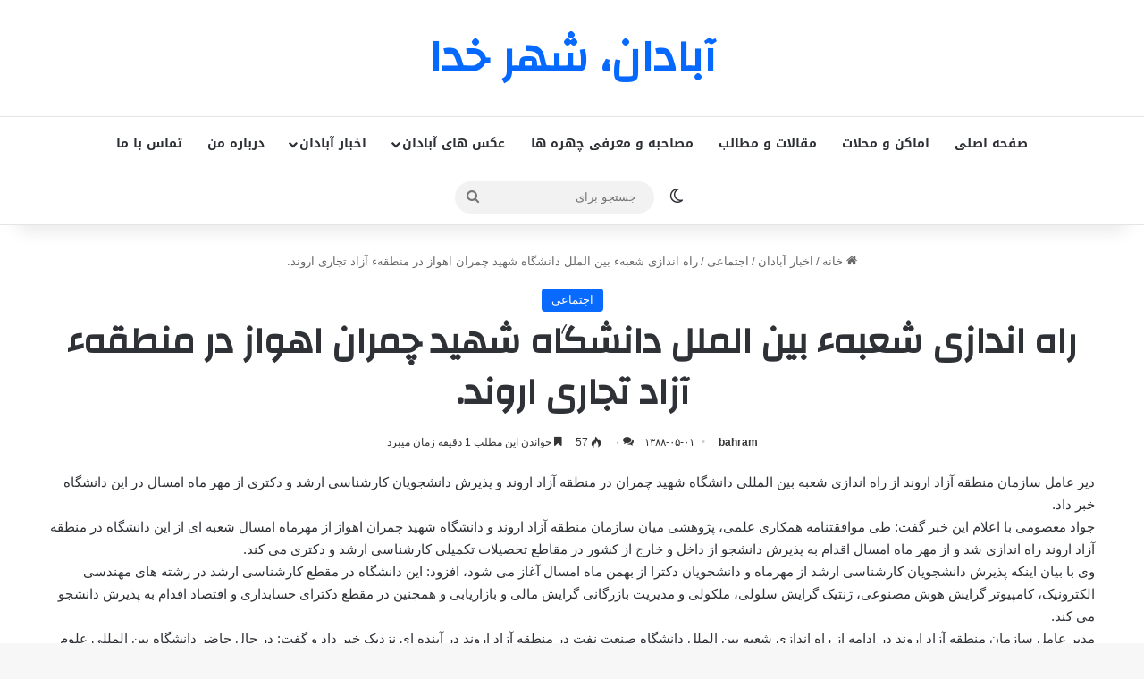

--- FILE ---
content_type: text/html; charset=UTF-8
request_url: http://www.obodan.com/news/social/233
body_size: 24063
content:
<!DOCTYPE html>
<html dir="rtl" lang="fa-IR" prefix="og: https://ogp.me/ns#" class="" data-skin="light" prefix="og: http://ogp.me/ns#">
<head>
	<meta charset="UTF-8" />
	<link rel="profile" href="https://gmpg.org/xfn/11" />
	<title>راه اندازی شعبهء بین الملل دانشگاه شهید چمران اهواز در منطقهء آزاد تجاری اروند. | آبادان، شهر خدا</title>
	<style>img:is([sizes="auto" i], [sizes^="auto," i]) { contain-intrinsic-size: 3000px 1500px }</style>
	
		<!-- All in One SEO 4.9.3 - aioseo.com -->
	<meta name="description" content="دیر عامل سازمان منطقه آزاد اروند از راه اندازی شعبه بین المللی دانشگاه شهید چمران در منطقه آزاد اروند و پذیرش دانشجویان کارشناسی ارشد و دکتری از مهر ماه امسال در این دانشگاه خبر داد. جواد معصومی با اعلام این خبر گفت: طی موافقتنامه همکاری علمی، پژوهشی میان سازمان منطقه آزاد اروند و دانشگاه شهید" />
	<meta name="robots" content="max-image-preview:large" />
	<meta name="author" content="bahram"/>
	<link rel="canonical" href="http://www.obodan.com/news/social/233" />
	<meta name="generator" content="All in One SEO (AIOSEO) 4.9.3" />
		<meta property="og:locale" content="fa_IR" />
		<meta property="og:site_name" content="آبادان، شهر خدا | کامل ترین مرجع آبادان شناسی به همراه تازه ترین اخبار از آبادان و خرمشهر" />
		<meta property="og:type" content="article" />
		<meta property="og:title" content="راه اندازی شعبهء بین الملل دانشگاه شهید چمران اهواز در منطقهء آزاد تجاری اروند. | آبادان، شهر خدا" />
		<meta property="og:description" content="دیر عامل سازمان منطقه آزاد اروند از راه اندازی شعبه بین المللی دانشگاه شهید چمران در منطقه آزاد اروند و پذیرش دانشجویان کارشناسی ارشد و دکتری از مهر ماه امسال در این دانشگاه خبر داد. جواد معصومی با اعلام این خبر گفت: طی موافقتنامه همکاری علمی، پژوهشی میان سازمان منطقه آزاد اروند و دانشگاه شهید" />
		<meta property="og:url" content="http://www.obodan.com/news/social/233" />
		<meta property="article:published_time" content="2009-07-23T09:24:18+00:00" />
		<meta property="article:modified_time" content="2009-07-23T09:24:18+00:00" />
		<meta name="twitter:card" content="summary" />
		<meta name="twitter:title" content="راه اندازی شعبهء بین الملل دانشگاه شهید چمران اهواز در منطقهء آزاد تجاری اروند. | آبادان، شهر خدا" />
		<meta name="twitter:description" content="دیر عامل سازمان منطقه آزاد اروند از راه اندازی شعبه بین المللی دانشگاه شهید چمران در منطقه آزاد اروند و پذیرش دانشجویان کارشناسی ارشد و دکتری از مهر ماه امسال در این دانشگاه خبر داد. جواد معصومی با اعلام این خبر گفت: طی موافقتنامه همکاری علمی، پژوهشی میان سازمان منطقه آزاد اروند و دانشگاه شهید" />
		<script type="application/ld+json" class="aioseo-schema">
			{"@context":"https:\/\/schema.org","@graph":[{"@type":"Article","@id":"http:\/\/www.obodan.com\/news\/social\/233#article","name":"\u0631\u0627\u0647 \u0627\u0646\u062f\u0627\u0632\u06cc \u0634\u0639\u0628\u0647\u0621 \u0628\u06cc\u0646 \u0627\u0644\u0645\u0644\u0644 \u062f\u0627\u0646\u0634\u06af\u0627\u0647 \u0634\u0647\u06cc\u062f \u0686\u0645\u0631\u0627\u0646 \u0627\u0647\u0648\u0627\u0632 \u062f\u0631 \u0645\u0646\u0637\u0642\u0647\u0621 \u0622\u0632\u0627\u062f \u062a\u062c\u0627\u0631\u06cc \u0627\u0631\u0648\u0646\u062f. | \u0622\u0628\u0627\u062f\u0627\u0646\u060c \u0634\u0647\u0631 \u062e\u062f\u0627","headline":"\u0631\u0627\u0647 \u0627\u0646\u062f\u0627\u0632\u06cc \u0634\u0639\u0628\u0647\u0621 \u0628\u06cc\u0646 \u0627\u0644\u0645\u0644\u0644 \u062f\u0627\u0646\u0634\u06af\u0627\u0647 \u0634\u0647\u06cc\u062f \u0686\u0645\u0631\u0627\u0646 \u0627\u0647\u0648\u0627\u0632 \u062f\u0631 \u0645\u0646\u0637\u0642\u0647\u0621 \u0622\u0632\u0627\u062f \u062a\u062c\u0627\u0631\u06cc \u0627\u0631\u0648\u0646\u062f.","author":{"@id":"http:\/\/www.obodan.com\/author\/bahram#author"},"publisher":{"@id":"http:\/\/www.obodan.com\/#organization"},"datePublished":"2009-07-23T09:24:18+04:30","dateModified":"2009-07-23T09:24:18+04:30","inLanguage":"fa-IR","mainEntityOfPage":{"@id":"http:\/\/www.obodan.com\/news\/social\/233#webpage"},"isPartOf":{"@id":"http:\/\/www.obodan.com\/news\/social\/233#webpage"},"articleSection":"\u0627\u062c\u062a\u0645\u0627\u0639\u06cc"},{"@type":"BreadcrumbList","@id":"http:\/\/www.obodan.com\/news\/social\/233#breadcrumblist","itemListElement":[{"@type":"ListItem","@id":"http:\/\/www.obodan.com#listItem","position":1,"name":"Home","item":"http:\/\/www.obodan.com","nextItem":{"@type":"ListItem","@id":"http:\/\/www.obodan.com\/news#listItem","name":"\u0627\u062e\u0628\u0627\u0631 \u0622\u0628\u0627\u062f\u0627\u0646"}},{"@type":"ListItem","@id":"http:\/\/www.obodan.com\/news#listItem","position":2,"name":"\u0627\u062e\u0628\u0627\u0631 \u0622\u0628\u0627\u062f\u0627\u0646","item":"http:\/\/www.obodan.com\/news","nextItem":{"@type":"ListItem","@id":"http:\/\/www.obodan.com\/news\/social#listItem","name":"\u0627\u062c\u062a\u0645\u0627\u0639\u06cc"},"previousItem":{"@type":"ListItem","@id":"http:\/\/www.obodan.com#listItem","name":"Home"}},{"@type":"ListItem","@id":"http:\/\/www.obodan.com\/news\/social#listItem","position":3,"name":"\u0627\u062c\u062a\u0645\u0627\u0639\u06cc","item":"http:\/\/www.obodan.com\/news\/social","nextItem":{"@type":"ListItem","@id":"http:\/\/www.obodan.com\/news\/social\/233#listItem","name":"\u0631\u0627\u0647 \u0627\u0646\u062f\u0627\u0632\u06cc \u0634\u0639\u0628\u0647\u0621 \u0628\u06cc\u0646 \u0627\u0644\u0645\u0644\u0644 \u062f\u0627\u0646\u0634\u06af\u0627\u0647 \u0634\u0647\u06cc\u062f \u0686\u0645\u0631\u0627\u0646 \u0627\u0647\u0648\u0627\u0632 \u062f\u0631 \u0645\u0646\u0637\u0642\u0647\u0621 \u0622\u0632\u0627\u062f \u062a\u062c\u0627\u0631\u06cc \u0627\u0631\u0648\u0646\u062f."},"previousItem":{"@type":"ListItem","@id":"http:\/\/www.obodan.com\/news#listItem","name":"\u0627\u062e\u0628\u0627\u0631 \u0622\u0628\u0627\u062f\u0627\u0646"}},{"@type":"ListItem","@id":"http:\/\/www.obodan.com\/news\/social\/233#listItem","position":4,"name":"\u0631\u0627\u0647 \u0627\u0646\u062f\u0627\u0632\u06cc \u0634\u0639\u0628\u0647\u0621 \u0628\u06cc\u0646 \u0627\u0644\u0645\u0644\u0644 \u062f\u0627\u0646\u0634\u06af\u0627\u0647 \u0634\u0647\u06cc\u062f \u0686\u0645\u0631\u0627\u0646 \u0627\u0647\u0648\u0627\u0632 \u062f\u0631 \u0645\u0646\u0637\u0642\u0647\u0621 \u0622\u0632\u0627\u062f \u062a\u062c\u0627\u0631\u06cc \u0627\u0631\u0648\u0646\u062f.","previousItem":{"@type":"ListItem","@id":"http:\/\/www.obodan.com\/news\/social#listItem","name":"\u0627\u062c\u062a\u0645\u0627\u0639\u06cc"}}]},{"@type":"Organization","@id":"http:\/\/www.obodan.com\/#organization","name":"\u0622\u0628\u0627\u062f\u0627\u0646\u060c \u0634\u0647\u0631 \u062e\u062f\u0627","description":"\u06a9\u0627\u0645\u0644 \u062a\u0631\u06cc\u0646 \u0645\u0631\u062c\u0639 \u0622\u0628\u0627\u062f\u0627\u0646 \u0634\u0646\u0627\u0633\u06cc \u0628\u0647 \u0647\u0645\u0631\u0627\u0647 \u062a\u0627\u0632\u0647 \u062a\u0631\u06cc\u0646 \u0627\u062e\u0628\u0627\u0631 \u0627\u0632 \u0622\u0628\u0627\u062f\u0627\u0646 \u0648 \u062e\u0631\u0645\u0634\u0647\u0631","url":"http:\/\/www.obodan.com\/"},{"@type":"Person","@id":"http:\/\/www.obodan.com\/author\/bahram#author","url":"http:\/\/www.obodan.com\/author\/bahram","name":"bahram"},{"@type":"WebPage","@id":"http:\/\/www.obodan.com\/news\/social\/233#webpage","url":"http:\/\/www.obodan.com\/news\/social\/233","name":"\u0631\u0627\u0647 \u0627\u0646\u062f\u0627\u0632\u06cc \u0634\u0639\u0628\u0647\u0621 \u0628\u06cc\u0646 \u0627\u0644\u0645\u0644\u0644 \u062f\u0627\u0646\u0634\u06af\u0627\u0647 \u0634\u0647\u06cc\u062f \u0686\u0645\u0631\u0627\u0646 \u0627\u0647\u0648\u0627\u0632 \u062f\u0631 \u0645\u0646\u0637\u0642\u0647\u0621 \u0622\u0632\u0627\u062f \u062a\u062c\u0627\u0631\u06cc \u0627\u0631\u0648\u0646\u062f. | \u0622\u0628\u0627\u062f\u0627\u0646\u060c \u0634\u0647\u0631 \u062e\u062f\u0627","description":"\u062f\u06cc\u0631 \u0639\u0627\u0645\u0644 \u0633\u0627\u0632\u0645\u0627\u0646 \u0645\u0646\u0637\u0642\u0647 \u0622\u0632\u0627\u062f \u0627\u0631\u0648\u0646\u062f \u0627\u0632 \u0631\u0627\u0647 \u0627\u0646\u062f\u0627\u0632\u06cc \u0634\u0639\u0628\u0647 \u0628\u06cc\u0646 \u0627\u0644\u0645\u0644\u0644\u06cc \u062f\u0627\u0646\u0634\u06af\u0627\u0647 \u0634\u0647\u06cc\u062f \u0686\u0645\u0631\u0627\u0646 \u062f\u0631 \u0645\u0646\u0637\u0642\u0647 \u0622\u0632\u0627\u062f \u0627\u0631\u0648\u0646\u062f \u0648 \u067e\u0630\u06cc\u0631\u0634 \u062f\u0627\u0646\u0634\u062c\u0648\u06cc\u0627\u0646 \u06a9\u0627\u0631\u0634\u0646\u0627\u0633\u06cc \u0627\u0631\u0634\u062f \u0648 \u062f\u06a9\u062a\u0631\u06cc \u0627\u0632 \u0645\u0647\u0631 \u0645\u0627\u0647 \u0627\u0645\u0633\u0627\u0644 \u062f\u0631 \u0627\u06cc\u0646 \u062f\u0627\u0646\u0634\u06af\u0627\u0647 \u062e\u0628\u0631 \u062f\u0627\u062f. \u062c\u0648\u0627\u062f \u0645\u0639\u0635\u0648\u0645\u06cc \u0628\u0627 \u0627\u0639\u0644\u0627\u0645 \u0627\u06cc\u0646 \u062e\u0628\u0631 \u06af\u0641\u062a: \u0637\u06cc \u0645\u0648\u0627\u0641\u0642\u062a\u0646\u0627\u0645\u0647 \u0647\u0645\u06a9\u0627\u0631\u06cc \u0639\u0644\u0645\u06cc\u060c \u067e\u0698\u0648\u0647\u0634\u06cc \u0645\u06cc\u0627\u0646 \u0633\u0627\u0632\u0645\u0627\u0646 \u0645\u0646\u0637\u0642\u0647 \u0622\u0632\u0627\u062f \u0627\u0631\u0648\u0646\u062f \u0648 \u062f\u0627\u0646\u0634\u06af\u0627\u0647 \u0634\u0647\u06cc\u062f","inLanguage":"fa-IR","isPartOf":{"@id":"http:\/\/www.obodan.com\/#website"},"breadcrumb":{"@id":"http:\/\/www.obodan.com\/news\/social\/233#breadcrumblist"},"author":{"@id":"http:\/\/www.obodan.com\/author\/bahram#author"},"creator":{"@id":"http:\/\/www.obodan.com\/author\/bahram#author"},"datePublished":"2009-07-23T09:24:18+04:30","dateModified":"2009-07-23T09:24:18+04:30"},{"@type":"WebSite","@id":"http:\/\/www.obodan.com\/#website","url":"http:\/\/www.obodan.com\/","name":"\u0622\u0628\u0627\u062f\u0627\u0646\u060c \u0634\u0647\u0631 \u062e\u062f\u0627","description":"\u06a9\u0627\u0645\u0644 \u062a\u0631\u06cc\u0646 \u0645\u0631\u062c\u0639 \u0622\u0628\u0627\u062f\u0627\u0646 \u0634\u0646\u0627\u0633\u06cc \u0628\u0647 \u0647\u0645\u0631\u0627\u0647 \u062a\u0627\u0632\u0647 \u062a\u0631\u06cc\u0646 \u0627\u062e\u0628\u0627\u0631 \u0627\u0632 \u0622\u0628\u0627\u062f\u0627\u0646 \u0648 \u062e\u0631\u0645\u0634\u0647\u0631","inLanguage":"fa-IR","publisher":{"@id":"http:\/\/www.obodan.com\/#organization"}}]}
		</script>
		<!-- All in One SEO -->

<link rel='dns-prefetch' href='//fonts.googleapis.com' />
<link rel="alternate" type="application/rss+xml" title="آبادان، شهر خدا &raquo; خوراک" href="http://www.obodan.com/feed" />
<link rel="alternate" type="application/rss+xml" title="آبادان، شهر خدا &raquo; خوراک دیدگاه‌ها" href="http://www.obodan.com/comments/feed" />
		<script type="text/javascript">
			try {
				if( 'undefined' != typeof localStorage ){
					var tieSkin = localStorage.getItem('tie-skin');
				}

				
				var html = document.getElementsByTagName('html')[0].classList,
						htmlSkin = 'light';

				if( html.contains('dark-skin') ){
					htmlSkin = 'dark';
				}

				if( tieSkin != null && tieSkin != htmlSkin ){
					html.add('tie-skin-inverted');
					var tieSkinInverted = true;
				}

				if( tieSkin == 'dark' ){
					html.add('dark-skin');
				}
				else if( tieSkin == 'light' ){
					html.remove( 'dark-skin' );
				}
				
			} catch(e) { console.log( e ) }

		</script>
		<link rel="alternate" type="application/rss+xml" title="آبادان، شهر خدا &raquo; راه اندازی شعبهء بین الملل دانشگاه شهید چمران اهواز در منطقهء آزاد تجاری اروند. خوراک دیدگاه‌ها" href="http://www.obodan.com/news/social/233/feed" />

		<style type="text/css">
			:root{				
			--tie-preset-gradient-1: linear-gradient(135deg, rgba(6, 147, 227, 1) 0%, rgb(155, 81, 224) 100%);
			--tie-preset-gradient-2: linear-gradient(135deg, rgb(122, 220, 180) 0%, rgb(0, 208, 130) 100%);
			--tie-preset-gradient-3: linear-gradient(135deg, rgba(252, 185, 0, 1) 0%, rgba(255, 105, 0, 1) 100%);
			--tie-preset-gradient-4: linear-gradient(135deg, rgba(255, 105, 0, 1) 0%, rgb(207, 46, 46) 100%);
			--tie-preset-gradient-5: linear-gradient(135deg, rgb(238, 238, 238) 0%, rgb(169, 184, 195) 100%);
			--tie-preset-gradient-6: linear-gradient(135deg, rgb(74, 234, 220) 0%, rgb(151, 120, 209) 20%, rgb(207, 42, 186) 40%, rgb(238, 44, 130) 60%, rgb(251, 105, 98) 80%, rgb(254, 248, 76) 100%);
			--tie-preset-gradient-7: linear-gradient(135deg, rgb(255, 206, 236) 0%, rgb(152, 150, 240) 100%);
			--tie-preset-gradient-8: linear-gradient(135deg, rgb(254, 205, 165) 0%, rgb(254, 45, 45) 50%, rgb(107, 0, 62) 100%);
			--tie-preset-gradient-9: linear-gradient(135deg, rgb(255, 203, 112) 0%, rgb(199, 81, 192) 50%, rgb(65, 88, 208) 100%);
			--tie-preset-gradient-10: linear-gradient(135deg, rgb(255, 245, 203) 0%, rgb(182, 227, 212) 50%, rgb(51, 167, 181) 100%);
			--tie-preset-gradient-11: linear-gradient(135deg, rgb(202, 248, 128) 0%, rgb(113, 206, 126) 100%);
			--tie-preset-gradient-12: linear-gradient(135deg, rgb(2, 3, 129) 0%, rgb(40, 116, 252) 100%);
			--tie-preset-gradient-13: linear-gradient(135deg, #4D34FA, #ad34fa);
			--tie-preset-gradient-14: linear-gradient(135deg, #0057FF, #31B5FF);
			--tie-preset-gradient-15: linear-gradient(135deg, #FF007A, #FF81BD);
			--tie-preset-gradient-16: linear-gradient(135deg, #14111E, #4B4462);
			--tie-preset-gradient-17: linear-gradient(135deg, #F32758, #FFC581);

			
					--main-nav-background: #FFFFFF;
					--main-nav-secondry-background: rgba(0,0,0,0.03);
					--main-nav-primary-color: #0088ff;
					--main-nav-contrast-primary-color: #FFFFFF;
					--main-nav-text-color: #2c2f34;
					--main-nav-secondry-text-color: rgba(0,0,0,0.5);
					--main-nav-main-border-color: rgba(0,0,0,0.1);
					--main-nav-secondry-border-color: rgba(0,0,0,0.08);
				--tie-buttons-radius: 100px;
			}
		</style>
	
<meta property="og:title" content="راه اندازی شعبهء بین الملل دانشگاه شهید چمران اهواز در منطقهء آزاد تجاری اروند. - آبادان، شهر خدا" />
<meta property="og:type" content="article" />
<meta property="og:description" content="دیر عامل سازمان منطقه آزاد اروند از راه اندازی شعبه بین المللی دانشگاه شهید چمران در منطقه آزاد ارون" />
<meta property="og:url" content="http://www.obodan.com/news/social/233" />
<meta property="og:site_name" content="آبادان، شهر خدا" />
<meta name="viewport" content="width=device-width, initial-scale=1.0" /><script type="text/javascript">
/* <![CDATA[ */
window._wpemojiSettings = {"baseUrl":"https:\/\/s.w.org\/images\/core\/emoji\/16.0.1\/72x72\/","ext":".png","svgUrl":"https:\/\/s.w.org\/images\/core\/emoji\/16.0.1\/svg\/","svgExt":".svg","source":{"concatemoji":"http:\/\/www.obodan.com\/wp-includes\/js\/wp-emoji-release.min.js?ver=6.8.3"}};
/*! This file is auto-generated */
!function(s,n){var o,i,e;function c(e){try{var t={supportTests:e,timestamp:(new Date).valueOf()};sessionStorage.setItem(o,JSON.stringify(t))}catch(e){}}function p(e,t,n){e.clearRect(0,0,e.canvas.width,e.canvas.height),e.fillText(t,0,0);var t=new Uint32Array(e.getImageData(0,0,e.canvas.width,e.canvas.height).data),a=(e.clearRect(0,0,e.canvas.width,e.canvas.height),e.fillText(n,0,0),new Uint32Array(e.getImageData(0,0,e.canvas.width,e.canvas.height).data));return t.every(function(e,t){return e===a[t]})}function u(e,t){e.clearRect(0,0,e.canvas.width,e.canvas.height),e.fillText(t,0,0);for(var n=e.getImageData(16,16,1,1),a=0;a<n.data.length;a++)if(0!==n.data[a])return!1;return!0}function f(e,t,n,a){switch(t){case"flag":return n(e,"\ud83c\udff3\ufe0f\u200d\u26a7\ufe0f","\ud83c\udff3\ufe0f\u200b\u26a7\ufe0f")?!1:!n(e,"\ud83c\udde8\ud83c\uddf6","\ud83c\udde8\u200b\ud83c\uddf6")&&!n(e,"\ud83c\udff4\udb40\udc67\udb40\udc62\udb40\udc65\udb40\udc6e\udb40\udc67\udb40\udc7f","\ud83c\udff4\u200b\udb40\udc67\u200b\udb40\udc62\u200b\udb40\udc65\u200b\udb40\udc6e\u200b\udb40\udc67\u200b\udb40\udc7f");case"emoji":return!a(e,"\ud83e\udedf")}return!1}function g(e,t,n,a){var r="undefined"!=typeof WorkerGlobalScope&&self instanceof WorkerGlobalScope?new OffscreenCanvas(300,150):s.createElement("canvas"),o=r.getContext("2d",{willReadFrequently:!0}),i=(o.textBaseline="top",o.font="600 32px Arial",{});return e.forEach(function(e){i[e]=t(o,e,n,a)}),i}function t(e){var t=s.createElement("script");t.src=e,t.defer=!0,s.head.appendChild(t)}"undefined"!=typeof Promise&&(o="wpEmojiSettingsSupports",i=["flag","emoji"],n.supports={everything:!0,everythingExceptFlag:!0},e=new Promise(function(e){s.addEventListener("DOMContentLoaded",e,{once:!0})}),new Promise(function(t){var n=function(){try{var e=JSON.parse(sessionStorage.getItem(o));if("object"==typeof e&&"number"==typeof e.timestamp&&(new Date).valueOf()<e.timestamp+604800&&"object"==typeof e.supportTests)return e.supportTests}catch(e){}return null}();if(!n){if("undefined"!=typeof Worker&&"undefined"!=typeof OffscreenCanvas&&"undefined"!=typeof URL&&URL.createObjectURL&&"undefined"!=typeof Blob)try{var e="postMessage("+g.toString()+"("+[JSON.stringify(i),f.toString(),p.toString(),u.toString()].join(",")+"));",a=new Blob([e],{type:"text/javascript"}),r=new Worker(URL.createObjectURL(a),{name:"wpTestEmojiSupports"});return void(r.onmessage=function(e){c(n=e.data),r.terminate(),t(n)})}catch(e){}c(n=g(i,f,p,u))}t(n)}).then(function(e){for(var t in e)n.supports[t]=e[t],n.supports.everything=n.supports.everything&&n.supports[t],"flag"!==t&&(n.supports.everythingExceptFlag=n.supports.everythingExceptFlag&&n.supports[t]);n.supports.everythingExceptFlag=n.supports.everythingExceptFlag&&!n.supports.flag,n.DOMReady=!1,n.readyCallback=function(){n.DOMReady=!0}}).then(function(){return e}).then(function(){var e;n.supports.everything||(n.readyCallback(),(e=n.source||{}).concatemoji?t(e.concatemoji):e.wpemoji&&e.twemoji&&(t(e.twemoji),t(e.wpemoji)))}))}((window,document),window._wpemojiSettings);
/* ]]> */
</script>
<link rel='stylesheet' id='notosanskufiarabic-css' href='//fonts.googleapis.com/earlyaccess/notosanskufiarabic?ver=6.8.3' type='text/css' media='all' />
<style id='wp-emoji-styles-inline-css' type='text/css'>

	img.wp-smiley, img.emoji {
		display: inline !important;
		border: none !important;
		box-shadow: none !important;
		height: 1em !important;
		width: 1em !important;
		margin: 0 0.07em !important;
		vertical-align: -0.1em !important;
		background: none !important;
		padding: 0 !important;
	}
</style>
<link rel='stylesheet' id='wp-block-library-rtl-css' href='http://www.obodan.com/wp-includes/css/dist/block-library/style-rtl.min.css?ver=6.8.3' type='text/css' media='all' />
<style id='wp-block-library-theme-inline-css' type='text/css'>
.wp-block-audio :where(figcaption){color:#555;font-size:13px;text-align:center}.is-dark-theme .wp-block-audio :where(figcaption){color:#ffffffa6}.wp-block-audio{margin:0 0 1em}.wp-block-code{border:1px solid #ccc;border-radius:4px;font-family:Menlo,Consolas,monaco,monospace;padding:.8em 1em}.wp-block-embed :where(figcaption){color:#555;font-size:13px;text-align:center}.is-dark-theme .wp-block-embed :where(figcaption){color:#ffffffa6}.wp-block-embed{margin:0 0 1em}.blocks-gallery-caption{color:#555;font-size:13px;text-align:center}.is-dark-theme .blocks-gallery-caption{color:#ffffffa6}:root :where(.wp-block-image figcaption){color:#555;font-size:13px;text-align:center}.is-dark-theme :root :where(.wp-block-image figcaption){color:#ffffffa6}.wp-block-image{margin:0 0 1em}.wp-block-pullquote{border-bottom:4px solid;border-top:4px solid;color:currentColor;margin-bottom:1.75em}.wp-block-pullquote cite,.wp-block-pullquote footer,.wp-block-pullquote__citation{color:currentColor;font-size:.8125em;font-style:normal;text-transform:uppercase}.wp-block-quote{border-left:.25em solid;margin:0 0 1.75em;padding-left:1em}.wp-block-quote cite,.wp-block-quote footer{color:currentColor;font-size:.8125em;font-style:normal;position:relative}.wp-block-quote:where(.has-text-align-right){border-left:none;border-right:.25em solid;padding-left:0;padding-right:1em}.wp-block-quote:where(.has-text-align-center){border:none;padding-left:0}.wp-block-quote.is-large,.wp-block-quote.is-style-large,.wp-block-quote:where(.is-style-plain){border:none}.wp-block-search .wp-block-search__label{font-weight:700}.wp-block-search__button{border:1px solid #ccc;padding:.375em .625em}:where(.wp-block-group.has-background){padding:1.25em 2.375em}.wp-block-separator.has-css-opacity{opacity:.4}.wp-block-separator{border:none;border-bottom:2px solid;margin-left:auto;margin-right:auto}.wp-block-separator.has-alpha-channel-opacity{opacity:1}.wp-block-separator:not(.is-style-wide):not(.is-style-dots){width:100px}.wp-block-separator.has-background:not(.is-style-dots){border-bottom:none;height:1px}.wp-block-separator.has-background:not(.is-style-wide):not(.is-style-dots){height:2px}.wp-block-table{margin:0 0 1em}.wp-block-table td,.wp-block-table th{word-break:normal}.wp-block-table :where(figcaption){color:#555;font-size:13px;text-align:center}.is-dark-theme .wp-block-table :where(figcaption){color:#ffffffa6}.wp-block-video :where(figcaption){color:#555;font-size:13px;text-align:center}.is-dark-theme .wp-block-video :where(figcaption){color:#ffffffa6}.wp-block-video{margin:0 0 1em}:root :where(.wp-block-template-part.has-background){margin-bottom:0;margin-top:0;padding:1.25em 2.375em}
</style>
<style id='classic-theme-styles-inline-css' type='text/css'>
/*! This file is auto-generated */
.wp-block-button__link{color:#fff;background-color:#32373c;border-radius:9999px;box-shadow:none;text-decoration:none;padding:calc(.667em + 2px) calc(1.333em + 2px);font-size:1.125em}.wp-block-file__button{background:#32373c;color:#fff;text-decoration:none}
</style>
<link rel='stylesheet' id='aioseo/css/src/vue/standalone/blocks/table-of-contents/global.scss-css' href='http://www.obodan.com/wp-content/plugins/all-in-one-seo-pack/dist/Lite/assets/css/table-of-contents/global.e90f6d47.css?ver=4.9.3' type='text/css' media='all' />
<style id='global-styles-inline-css' type='text/css'>
:root{--wp--preset--aspect-ratio--square: 1;--wp--preset--aspect-ratio--4-3: 4/3;--wp--preset--aspect-ratio--3-4: 3/4;--wp--preset--aspect-ratio--3-2: 3/2;--wp--preset--aspect-ratio--2-3: 2/3;--wp--preset--aspect-ratio--16-9: 16/9;--wp--preset--aspect-ratio--9-16: 9/16;--wp--preset--color--black: #000000;--wp--preset--color--cyan-bluish-gray: #abb8c3;--wp--preset--color--white: #ffffff;--wp--preset--color--pale-pink: #f78da7;--wp--preset--color--vivid-red: #cf2e2e;--wp--preset--color--luminous-vivid-orange: #ff6900;--wp--preset--color--luminous-vivid-amber: #fcb900;--wp--preset--color--light-green-cyan: #7bdcb5;--wp--preset--color--vivid-green-cyan: #00d084;--wp--preset--color--pale-cyan-blue: #8ed1fc;--wp--preset--color--vivid-cyan-blue: #0693e3;--wp--preset--color--vivid-purple: #9b51e0;--wp--preset--color--global-color: #0088ff;--wp--preset--gradient--vivid-cyan-blue-to-vivid-purple: linear-gradient(135deg,rgba(6,147,227,1) 0%,rgb(155,81,224) 100%);--wp--preset--gradient--light-green-cyan-to-vivid-green-cyan: linear-gradient(135deg,rgb(122,220,180) 0%,rgb(0,208,130) 100%);--wp--preset--gradient--luminous-vivid-amber-to-luminous-vivid-orange: linear-gradient(135deg,rgba(252,185,0,1) 0%,rgba(255,105,0,1) 100%);--wp--preset--gradient--luminous-vivid-orange-to-vivid-red: linear-gradient(135deg,rgba(255,105,0,1) 0%,rgb(207,46,46) 100%);--wp--preset--gradient--very-light-gray-to-cyan-bluish-gray: linear-gradient(135deg,rgb(238,238,238) 0%,rgb(169,184,195) 100%);--wp--preset--gradient--cool-to-warm-spectrum: linear-gradient(135deg,rgb(74,234,220) 0%,rgb(151,120,209) 20%,rgb(207,42,186) 40%,rgb(238,44,130) 60%,rgb(251,105,98) 80%,rgb(254,248,76) 100%);--wp--preset--gradient--blush-light-purple: linear-gradient(135deg,rgb(255,206,236) 0%,rgb(152,150,240) 100%);--wp--preset--gradient--blush-bordeaux: linear-gradient(135deg,rgb(254,205,165) 0%,rgb(254,45,45) 50%,rgb(107,0,62) 100%);--wp--preset--gradient--luminous-dusk: linear-gradient(135deg,rgb(255,203,112) 0%,rgb(199,81,192) 50%,rgb(65,88,208) 100%);--wp--preset--gradient--pale-ocean: linear-gradient(135deg,rgb(255,245,203) 0%,rgb(182,227,212) 50%,rgb(51,167,181) 100%);--wp--preset--gradient--electric-grass: linear-gradient(135deg,rgb(202,248,128) 0%,rgb(113,206,126) 100%);--wp--preset--gradient--midnight: linear-gradient(135deg,rgb(2,3,129) 0%,rgb(40,116,252) 100%);--wp--preset--font-size--small: 13px;--wp--preset--font-size--medium: 20px;--wp--preset--font-size--large: 36px;--wp--preset--font-size--x-large: 42px;--wp--preset--spacing--20: 0.44rem;--wp--preset--spacing--30: 0.67rem;--wp--preset--spacing--40: 1rem;--wp--preset--spacing--50: 1.5rem;--wp--preset--spacing--60: 2.25rem;--wp--preset--spacing--70: 3.38rem;--wp--preset--spacing--80: 5.06rem;--wp--preset--shadow--natural: 6px 6px 9px rgba(0, 0, 0, 0.2);--wp--preset--shadow--deep: 12px 12px 50px rgba(0, 0, 0, 0.4);--wp--preset--shadow--sharp: 6px 6px 0px rgba(0, 0, 0, 0.2);--wp--preset--shadow--outlined: 6px 6px 0px -3px rgba(255, 255, 255, 1), 6px 6px rgba(0, 0, 0, 1);--wp--preset--shadow--crisp: 6px 6px 0px rgba(0, 0, 0, 1);}:where(.is-layout-flex){gap: 0.5em;}:where(.is-layout-grid){gap: 0.5em;}body .is-layout-flex{display: flex;}.is-layout-flex{flex-wrap: wrap;align-items: center;}.is-layout-flex > :is(*, div){margin: 0;}body .is-layout-grid{display: grid;}.is-layout-grid > :is(*, div){margin: 0;}:where(.wp-block-columns.is-layout-flex){gap: 2em;}:where(.wp-block-columns.is-layout-grid){gap: 2em;}:where(.wp-block-post-template.is-layout-flex){gap: 1.25em;}:where(.wp-block-post-template.is-layout-grid){gap: 1.25em;}.has-black-color{color: var(--wp--preset--color--black) !important;}.has-cyan-bluish-gray-color{color: var(--wp--preset--color--cyan-bluish-gray) !important;}.has-white-color{color: var(--wp--preset--color--white) !important;}.has-pale-pink-color{color: var(--wp--preset--color--pale-pink) !important;}.has-vivid-red-color{color: var(--wp--preset--color--vivid-red) !important;}.has-luminous-vivid-orange-color{color: var(--wp--preset--color--luminous-vivid-orange) !important;}.has-luminous-vivid-amber-color{color: var(--wp--preset--color--luminous-vivid-amber) !important;}.has-light-green-cyan-color{color: var(--wp--preset--color--light-green-cyan) !important;}.has-vivid-green-cyan-color{color: var(--wp--preset--color--vivid-green-cyan) !important;}.has-pale-cyan-blue-color{color: var(--wp--preset--color--pale-cyan-blue) !important;}.has-vivid-cyan-blue-color{color: var(--wp--preset--color--vivid-cyan-blue) !important;}.has-vivid-purple-color{color: var(--wp--preset--color--vivid-purple) !important;}.has-black-background-color{background-color: var(--wp--preset--color--black) !important;}.has-cyan-bluish-gray-background-color{background-color: var(--wp--preset--color--cyan-bluish-gray) !important;}.has-white-background-color{background-color: var(--wp--preset--color--white) !important;}.has-pale-pink-background-color{background-color: var(--wp--preset--color--pale-pink) !important;}.has-vivid-red-background-color{background-color: var(--wp--preset--color--vivid-red) !important;}.has-luminous-vivid-orange-background-color{background-color: var(--wp--preset--color--luminous-vivid-orange) !important;}.has-luminous-vivid-amber-background-color{background-color: var(--wp--preset--color--luminous-vivid-amber) !important;}.has-light-green-cyan-background-color{background-color: var(--wp--preset--color--light-green-cyan) !important;}.has-vivid-green-cyan-background-color{background-color: var(--wp--preset--color--vivid-green-cyan) !important;}.has-pale-cyan-blue-background-color{background-color: var(--wp--preset--color--pale-cyan-blue) !important;}.has-vivid-cyan-blue-background-color{background-color: var(--wp--preset--color--vivid-cyan-blue) !important;}.has-vivid-purple-background-color{background-color: var(--wp--preset--color--vivid-purple) !important;}.has-black-border-color{border-color: var(--wp--preset--color--black) !important;}.has-cyan-bluish-gray-border-color{border-color: var(--wp--preset--color--cyan-bluish-gray) !important;}.has-white-border-color{border-color: var(--wp--preset--color--white) !important;}.has-pale-pink-border-color{border-color: var(--wp--preset--color--pale-pink) !important;}.has-vivid-red-border-color{border-color: var(--wp--preset--color--vivid-red) !important;}.has-luminous-vivid-orange-border-color{border-color: var(--wp--preset--color--luminous-vivid-orange) !important;}.has-luminous-vivid-amber-border-color{border-color: var(--wp--preset--color--luminous-vivid-amber) !important;}.has-light-green-cyan-border-color{border-color: var(--wp--preset--color--light-green-cyan) !important;}.has-vivid-green-cyan-border-color{border-color: var(--wp--preset--color--vivid-green-cyan) !important;}.has-pale-cyan-blue-border-color{border-color: var(--wp--preset--color--pale-cyan-blue) !important;}.has-vivid-cyan-blue-border-color{border-color: var(--wp--preset--color--vivid-cyan-blue) !important;}.has-vivid-purple-border-color{border-color: var(--wp--preset--color--vivid-purple) !important;}.has-vivid-cyan-blue-to-vivid-purple-gradient-background{background: var(--wp--preset--gradient--vivid-cyan-blue-to-vivid-purple) !important;}.has-light-green-cyan-to-vivid-green-cyan-gradient-background{background: var(--wp--preset--gradient--light-green-cyan-to-vivid-green-cyan) !important;}.has-luminous-vivid-amber-to-luminous-vivid-orange-gradient-background{background: var(--wp--preset--gradient--luminous-vivid-amber-to-luminous-vivid-orange) !important;}.has-luminous-vivid-orange-to-vivid-red-gradient-background{background: var(--wp--preset--gradient--luminous-vivid-orange-to-vivid-red) !important;}.has-very-light-gray-to-cyan-bluish-gray-gradient-background{background: var(--wp--preset--gradient--very-light-gray-to-cyan-bluish-gray) !important;}.has-cool-to-warm-spectrum-gradient-background{background: var(--wp--preset--gradient--cool-to-warm-spectrum) !important;}.has-blush-light-purple-gradient-background{background: var(--wp--preset--gradient--blush-light-purple) !important;}.has-blush-bordeaux-gradient-background{background: var(--wp--preset--gradient--blush-bordeaux) !important;}.has-luminous-dusk-gradient-background{background: var(--wp--preset--gradient--luminous-dusk) !important;}.has-pale-ocean-gradient-background{background: var(--wp--preset--gradient--pale-ocean) !important;}.has-electric-grass-gradient-background{background: var(--wp--preset--gradient--electric-grass) !important;}.has-midnight-gradient-background{background: var(--wp--preset--gradient--midnight) !important;}.has-small-font-size{font-size: var(--wp--preset--font-size--small) !important;}.has-medium-font-size{font-size: var(--wp--preset--font-size--medium) !important;}.has-large-font-size{font-size: var(--wp--preset--font-size--large) !important;}.has-x-large-font-size{font-size: var(--wp--preset--font-size--x-large) !important;}
:where(.wp-block-post-template.is-layout-flex){gap: 1.25em;}:where(.wp-block-post-template.is-layout-grid){gap: 1.25em;}
:where(.wp-block-columns.is-layout-flex){gap: 2em;}:where(.wp-block-columns.is-layout-grid){gap: 2em;}
:root :where(.wp-block-pullquote){font-size: 1.5em;line-height: 1.6;}
</style>
<link rel='stylesheet' id='contact-form-7-css' href='http://www.obodan.com/wp-content/plugins/contact-form-7/includes/css/styles.css?ver=6.1.4' type='text/css' media='all' />
<link rel='stylesheet' id='contact-form-7-rtl-css' href='http://www.obodan.com/wp-content/plugins/contact-form-7/includes/css/styles-rtl.css?ver=6.1.4' type='text/css' media='all' />
<link rel='stylesheet' id='fancybox-for-wp-css' href='http://www.obodan.com/wp-content/plugins/fancybox-for-wordpress/assets/css/fancybox.css?ver=1.3.4' type='text/css' media='all' />
<link rel='stylesheet' id='tie-css-base-css' href='http://www.obodan.com/wp-content/themes/Jannah-wp-theme/jannah/assets/css/base.min.css?ver=7.3.4' type='text/css' media='all' />
<link rel='stylesheet' id='tie-css-styles-css' href='http://www.obodan.com/wp-content/themes/Jannah-wp-theme/jannah/assets/css/style.min.css?ver=7.3.4' type='text/css' media='all' />
<link rel='stylesheet' id='tie-css-widgets-css' href='http://www.obodan.com/wp-content/themes/Jannah-wp-theme/jannah/assets/css/widgets.min.css?ver=7.3.4' type='text/css' media='all' />
<link rel='stylesheet' id='tie-css-helpers-css' href='http://www.obodan.com/wp-content/themes/Jannah-wp-theme/jannah/assets/css/helpers.min.css?ver=7.3.4' type='text/css' media='all' />
<link rel='stylesheet' id='tie-fontawesome5-css' href='http://www.obodan.com/wp-content/themes/Jannah-wp-theme/jannah/assets/css/fontawesome.css?ver=7.3.4' type='text/css' media='all' />
<link rel='stylesheet' id='tie-css-ilightbox-css' href='http://www.obodan.com/wp-content/themes/Jannah-wp-theme/jannah/assets/ilightbox/dark-skin/skin.css?ver=7.3.4' type='text/css' media='all' />
<link rel='stylesheet' id='tie-css-single-css' href='http://www.obodan.com/wp-content/themes/Jannah-wp-theme/jannah/assets/css/single.min.css?ver=7.3.4' type='text/css' media='all' />
<link rel='stylesheet' id='tie-css-print-css' href='http://www.obodan.com/wp-content/themes/Jannah-wp-theme/jannah/assets/css/print.css?ver=7.3.4' type='text/css' media='print' />
<link rel='stylesheet' id='tie-theme-rtl-css-css' href='http://www.obodan.com/wp-content/themes/Jannah-wp-theme/jannah/rtl.css?ver=6.8.3' type='text/css' media='all' />
<link rel='stylesheet' id='tie-theme-child-css-css' href='http://www.obodan.com/wp-content/themes/Jannah-wp-theme/jannah-child/style.css?ver=6.8.3' type='text/css' media='all' />
<style id='tie-theme-child-css-inline-css' type='text/css'>
.wf-active .logo-text,.wf-active h1,.wf-active h2,.wf-active h3,.wf-active h4,.wf-active h5,.wf-active h6,.wf-active .the-subtitle{font-family: 'Changa';}#main-nav .main-menu > ul > li > a{font-family: Noto Sans Kufi Arabic;}#tie-wrapper .mag-box.big-post-left-box li:not(:first-child) .post-title,#tie-wrapper .mag-box.big-post-top-box li:not(:first-child) .post-title,#tie-wrapper .mag-box.half-box li:not(:first-child) .post-title,#tie-wrapper .mag-box.big-thumb-left-box li:not(:first-child) .post-title,#tie-wrapper .mag-box.scrolling-box .slide .post-title,#tie-wrapper .mag-box.miscellaneous-box li:not(:first-child) .post-title{font-weight: 500;}.main-slider .slide-bg,.main-slider .slide{background-position: center center;}
</style>
<script type="text/javascript" src="http://www.obodan.com/wp-includes/js/jquery/jquery.min.js?ver=3.7.1" id="jquery-core-js"></script>
<script type="text/javascript" src="http://www.obodan.com/wp-includes/js/jquery/jquery-migrate.min.js?ver=3.4.1" id="jquery-migrate-js"></script>
<script type="text/javascript" src="http://www.obodan.com/wp-content/plugins/fancybox-for-wordpress/assets/js/purify.min.js?ver=1.3.4" id="purify-js"></script>
<script type="text/javascript" src="http://www.obodan.com/wp-content/plugins/fancybox-for-wordpress/assets/js/jquery.fancybox.js?ver=1.3.4" id="fancybox-for-wp-js"></script>
<link rel="https://api.w.org/" href="http://www.obodan.com/wp-json/" /><link rel="alternate" title="JSON" type="application/json" href="http://www.obodan.com/wp-json/wp/v2/posts/233" /><link rel="EditURI" type="application/rsd+xml" title="RSD" href="http://www.obodan.com/xmlrpc.php?rsd" />
<meta name="generator" content="WordPress 6.8.3" />
<link rel='shortlink' href='http://www.obodan.com/?p=233' />
<link rel="alternate" title="oEmbed (JSON)" type="application/json+oembed" href="http://www.obodan.com/wp-json/oembed/1.0/embed?url=http%3A%2F%2Fwww.obodan.com%2Fnews%2Fsocial%2F233" />
<link rel="alternate" title="oEmbed (XML)" type="text/xml+oembed" href="http://www.obodan.com/wp-json/oembed/1.0/embed?url=http%3A%2F%2Fwww.obodan.com%2Fnews%2Fsocial%2F233&#038;format=xml" />

<!-- Fancybox for WordPress v3.3.7 -->
<style type="text/css">
	.fancybox-slide--image .fancybox-content{background-color: #FFFFFF}div.fancybox-caption{display:none !important;}
	
	img.fancybox-image{border-width:10px;border-color:#FFFFFF;border-style:solid;}
	div.fancybox-bg{background-color:rgba(102,102,102,0.3);opacity:1 !important;}div.fancybox-content{border-color:#FFFFFF}
	div#fancybox-title{background-color:#FFFFFF}
	div.fancybox-content{background-color:#FFFFFF}
	div#fancybox-title-inside{color:#333333}
	
	
	
	div.fancybox-caption p.caption-title{display:inline-block}
	div.fancybox-caption p.caption-title{font-size:14px}
	div.fancybox-caption p.caption-title{color:#333333}
	div.fancybox-caption {color:#333333}div.fancybox-caption p.caption-title {background:#fff; width:auto;padding:10px 30px;}div.fancybox-content p.caption-title{color:#333333;margin: 0;padding: 5px 0;}body.fancybox-active .fancybox-container .fancybox-stage .fancybox-content .fancybox-close-small{display:block;}
</style><script type="text/javascript">
	jQuery(function () {

		var mobileOnly = false;
		
		if (mobileOnly) {
			return;
		}

		jQuery.fn.getTitle = function () { // Copy the title of every IMG tag and add it to its parent A so that fancybox can show titles
			var arr = jQuery("a[data-fancybox]");jQuery.each(arr, function() {var title = jQuery(this).children("img").attr("title") || '';var figCaptionHtml = jQuery(this).next("figcaption").html() || '';var processedCaption = figCaptionHtml;if (figCaptionHtml.length && typeof DOMPurify === 'function') {processedCaption = DOMPurify.sanitize(figCaptionHtml, {USE_PROFILES: {html: true}});} else if (figCaptionHtml.length) {processedCaption = jQuery("<div>").text(figCaptionHtml).html();}var newTitle = title;if (processedCaption.length) {newTitle = title.length ? title + " " + processedCaption : processedCaption;}if (newTitle.length) {jQuery(this).attr("title", newTitle);}});		}

		// Supported file extensions

				var thumbnails = jQuery("a:has(img)").not(".nolightbox").not('.envira-gallery-link').not('.ngg-simplelightbox').filter(function () {
			return /\.(jpe?g|png|gif|mp4|webp|bmp|pdf)(\?[^/]*)*$/i.test(jQuery(this).attr('href'))
		});
		

		// Add data-type iframe for links that are not images or videos.
		var iframeLinks = jQuery('.fancyboxforwp').filter(function () {
			return !/\.(jpe?g|png|gif|mp4|webp|bmp|pdf)(\?[^/]*)*$/i.test(jQuery(this).attr('href'))
		}).filter(function () {
			return !/vimeo|youtube/i.test(jQuery(this).attr('href'))
		});
		iframeLinks.attr({"data-type": "iframe"}).getTitle();

				// Gallery All
		thumbnails.addClass("fancyboxforwp").attr("data-fancybox", "gallery").getTitle();
		iframeLinks.attr({"data-fancybox": "gallery"}).getTitle();

		// Gallery type NONE
		
		// Call fancybox and apply it on any link with a rel atribute that starts with "fancybox", with the options set on the admin panel
		jQuery("a.fancyboxforwp").fancyboxforwp({
			loop: false,
			smallBtn: true,
			zoomOpacity: "auto",
			animationEffect: "fade",
			animationDuration: 500,
			transitionEffect: "fade",
			transitionDuration: "300",
			overlayShow: true,
			overlayOpacity: "0.3",
			titleShow: true,
			titlePosition: "inside",
			keyboard: true,
			showCloseButton: true,
			arrows: true,
			clickContent:false,
			clickSlide: "close",
			mobile: {
				clickContent: function (current, event) {
					return current.type === "image" ? "toggleControls" : false;
				},
				clickSlide: function (current, event) {
					return current.type === "image" ? "close" : "close";
				},
			},
			wheel: false,
			toolbar: true,
			preventCaptionOverlap: true,
			onInit: function() { },			onDeactivate
	: function() { },		beforeClose: function() { },			afterShow: function(instance) { jQuery( ".fancybox-image" ).on("click", function( ){ ( instance.isScaledDown() ) ? instance.scaleToActual() : instance.scaleToFit() }) },				afterClose: function() { },					caption : function( instance, item ) {var title = "";if("undefined" != typeof jQuery(this).context ){var title = jQuery(this).context.title;} else { var title = ("undefined" != typeof jQuery(this).attr("title")) ? jQuery(this).attr("title") : false;}var caption = jQuery(this).data('caption') || '';if ( item.type === 'image' && title.length ) {caption = (caption.length ? caption + '<br />' : '') + '<p class="caption-title">'+jQuery("<div>").text(title).html()+'</p>' ;}if (typeof DOMPurify === "function" && caption.length) { return DOMPurify.sanitize(caption, {USE_PROFILES: {html: true}}); } else { return jQuery("<div>").text(caption).html(); }},
		afterLoad : function( instance, current ) {var captionContent = current.opts.caption || '';var sanitizedCaptionString = '';if (typeof DOMPurify === 'function' && captionContent.length) {sanitizedCaptionString = DOMPurify.sanitize(captionContent, {USE_PROFILES: {html: true}});} else if (captionContent.length) { sanitizedCaptionString = jQuery("<div>").text(captionContent).html();}if (sanitizedCaptionString.length) { current.$content.append(jQuery('<div class=\"fancybox-custom-caption inside-caption\" style=\" position: absolute;left:0;right:0;color:#000;margin:0 auto;bottom:0;text-align:center;background-color:#FFFFFF \"></div>').html(sanitizedCaptionString)); }},
			})
		;

			})
</script>
<!-- END Fancybox for WordPress -->
 <meta name="description" content="دیر عامل سازمان منطقه آزاد اروند از راه اندازی شعبه بین المللی دانشگاه شهید چمران در منطقه آزاد اروند و پذیرش دانشجویان کارشناسی ارشد و دکتری از مهر م" /><meta http-equiv="X-UA-Compatible" content="IE=edge">
</head>

<body id="tie-body" class="rtl wp-singular post-template-default single single-post postid-233 single-format-standard wp-theme-Jannah-wp-themejannah wp-child-theme-Jannah-wp-themejannah-child wrapper-has-shadow block-head-1 magazine2 is-thumb-overlay-disabled is-desktop is-header-layout-2 full-width post-layout-1 narrow-title-narrow-media">



<div class="background-overlay">

	<div id="tie-container" class="site tie-container">

		
		<div id="tie-wrapper">

			
<header id="theme-header" class="theme-header header-layout-2 main-nav-light main-nav-default-light main-nav-below no-stream-item has-shadow is-stretch-header has-normal-width-logo mobile-header-centered">
	
<div class="container header-container">
	<div class="tie-row logo-row">

		
		<div class="logo-wrapper">
			<div class="tie-col-md-4 logo-container clearfix">
				<div id="mobile-header-components-area_1" class="mobile-header-components"><ul class="components"><li class="mobile-component_search custom-menu-link">
				<a href="#" class="tie-search-trigger-mobile">
					<span class="tie-icon-search tie-search-icon" aria-hidden="true"></span>
					<span class="screen-reader-text">جستجو برای</span>
				</a>
			</li> <li class="mobile-component_skin custom-menu-link">
				<a href="#" class="change-skin" title="تغییر پوسته">
					<span class="tie-icon-moon change-skin-icon" aria-hidden="true"></span>
					<span class="screen-reader-text">تغییر پوسته</span>
				</a>
			</li></ul></div>
		<div id="logo" class="text-logo" >

			
			<a title="آبادان، شهر خدا" href="http://www.obodan.com/">
				<div class="logo-text">آبادان، شهر خدا</div>			</a>

			
		</div><!-- #logo /-->

		<div id="mobile-header-components-area_2" class="mobile-header-components"><ul class="components"><li class="mobile-component_menu custom-menu-link"><a href="#" id="mobile-menu-icon" class=""><span class="tie-mobile-menu-icon nav-icon is-layout-1"></span><span class="screen-reader-text">منو</span></a></li></ul></div>			</div><!-- .tie-col /-->
		</div><!-- .logo-wrapper /-->

		
	</div><!-- .tie-row /-->
</div><!-- .container /-->

<div class="main-nav-wrapper">
	<nav id="main-nav" data-skin="search-in-main-nav" class="main-nav header-nav live-search-parent menu-style-minimal"  aria-label="منوی اصلی">
		<div class="container">

			<div class="main-menu-wrapper">

				
				<div id="menu-components-wrap">

					
					<div class="main-menu main-menu-wrap">
						<div id="main-nav-menu" class="main-menu header-menu"><ul id="menu-%d8%a2%d8%a8%d8%a7%d8%af%d8%a7%d9%86" class="menu"><li id="menu-item-3183" class="menu-item menu-item-type-post_type menu-item-object-page menu-item-home menu-item-3183"><a href="http://www.obodan.com/">صفحه اصلی</a></li>
<li id="menu-item-1083" class="menu-item menu-item-type-taxonomy menu-item-object-category menu-item-1083"><a href="http://www.obodan.com/%d8%a7%d9%85%d8%a7%da%a9%d9%86-%d9%88-%d9%85%d8%ad%d9%84%d8%a7%d8%aa">اماکن و محلات</a></li>
<li id="menu-item-1085" class="menu-item menu-item-type-taxonomy menu-item-object-category menu-item-1085"><a href="http://www.obodan.com/%d9%85%d9%82%d8%a7%d9%84%d8%a7%d8%aa-%d9%88-%d9%85%d8%b7%d8%a7%d9%84%d8%a8">مقالات و مطالب</a></li>
<li id="menu-item-1084" class="menu-item menu-item-type-taxonomy menu-item-object-category menu-item-1084"><a href="http://www.obodan.com/%d9%85%d8%b5%d8%a7%d8%ad%d8%a8%d9%87-%d9%88-%d9%85%d8%b9%d8%b1%d9%81%db%8c-%da%86%d9%87%d8%b1%d9%87-%d9%87%d8%a7">مصاحبه و معرفی چهره ها</a></li>
<li id="menu-item-1715" class="menu-item menu-item-type-taxonomy menu-item-object-category menu-item-has-children menu-item-1715"><a href="http://www.obodan.com/photo">عکس های آبادان</a>
<ul class="sub-menu menu-sub-content">
	<li id="menu-item-2370" class="menu-item menu-item-type-taxonomy menu-item-object-category menu-item-2370"><a href="http://www.obodan.com/photo/new">عکس های جدید آبادان</a></li>
	<li id="menu-item-2371" class="menu-item menu-item-type-taxonomy menu-item-object-category menu-item-2371"><a href="http://www.obodan.com/photo/old">عکس های قدیم آبادان</a></li>
</ul>
</li>
<li id="menu-item-1151" class="menu-item menu-item-type-taxonomy menu-item-object-category current-post-ancestor menu-item-has-children menu-item-1151"><a href="http://www.obodan.com/news">اخبار آبادان</a>
<ul class="sub-menu menu-sub-content">
	<li id="menu-item-1066" class="menu-item menu-item-type-taxonomy menu-item-object-category current-post-ancestor current-menu-parent current-post-parent menu-item-1066"><a href="http://www.obodan.com/news/social">اجتماعی</a></li>
	<li id="menu-item-1067" class="menu-item menu-item-type-taxonomy menu-item-object-category menu-item-1067"><a href="http://www.obodan.com/news/sport">ورزشی</a></li>
	<li id="menu-item-1068" class="menu-item menu-item-type-taxonomy menu-item-object-category menu-item-1068"><a href="http://www.obodan.com/news/civil">عمرانی</a></li>
	<li id="menu-item-1069" class="menu-item menu-item-type-taxonomy menu-item-object-category menu-item-1069"><a href="http://www.obodan.com/news/culture">فرهنگی هنری</a></li>
	<li id="menu-item-1070" class="menu-item menu-item-type-taxonomy menu-item-object-category menu-item-1070"><a href="http://www.obodan.com/news/economy">کشاورزی و اقتصادی</a></li>
	<li id="menu-item-1071" class="menu-item menu-item-type-taxonomy menu-item-object-category menu-item-1071"><a href="http://www.obodan.com/news/public">عمومی</a></li>
	<li id="menu-item-1072" class="menu-item menu-item-type-taxonomy menu-item-object-category menu-item-1072"><a href="http://www.obodan.com/news/health">بهداشتی و درمانی</a></li>
	<li id="menu-item-1073" class="menu-item menu-item-type-taxonomy menu-item-object-category menu-item-1073"><a href="http://www.obodan.com/news/political">سیاسی</a></li>
	<li id="menu-item-1717" class="menu-item menu-item-type-taxonomy menu-item-object-category menu-item-1717"><a href="http://www.obodan.com/news/military">نظامی</a></li>
	<li id="menu-item-1716" class="menu-item menu-item-type-taxonomy menu-item-object-category menu-item-1716"><a href="http://www.obodan.com/news/judicial">قضایی، امنیتی و انتظامی</a></li>
</ul>
</li>
<li id="menu-item-2129" class="menu-item menu-item-type-post_type menu-item-object-page menu-item-2129"><a href="http://www.obodan.com/aboutus">درباره من</a></li>
<li id="menu-item-2704" class="menu-item menu-item-type-post_type menu-item-object-page menu-item-2704"><a href="http://www.obodan.com/contactus">تماس با ما</a></li>
</ul></div>					</div><!-- .main-menu /-->

					<ul class="components">	<li class="skin-icon menu-item custom-menu-link">
		<a href="#" class="change-skin" title="تغییر پوسته">
			<span class="tie-icon-moon change-skin-icon" aria-hidden="true"></span>
			<span class="screen-reader-text">تغییر پوسته</span>
		</a>
	</li>
				<li class="search-bar menu-item custom-menu-link" aria-label="جستجو">
				<form method="get" id="search" action="http://www.obodan.com/">
					<input id="search-input" class="is-ajax-search"  inputmode="search" type="text" name="s" title="جستجو برای" placeholder="جستجو برای" />
					<button id="search-submit" type="submit">
						<span class="tie-icon-search tie-search-icon" aria-hidden="true"></span>
						<span class="screen-reader-text">جستجو برای</span>
					</button>
				</form>
			</li>
			</ul><!-- Components -->
				</div><!-- #menu-components-wrap /-->
			</div><!-- .main-menu-wrapper /-->
		</div><!-- .container /-->

			</nav><!-- #main-nav /-->
</div><!-- .main-nav-wrapper /-->

</header>

		<script type="text/javascript">
			try{if("undefined"!=typeof localStorage){var header,mnIsDark=!1,tnIsDark=!1;(header=document.getElementById("theme-header"))&&((header=header.classList).contains("main-nav-default-dark")&&(mnIsDark=!0),header.contains("top-nav-default-dark")&&(tnIsDark=!0),"dark"==tieSkin?(header.add("main-nav-dark","top-nav-dark"),header.remove("main-nav-light","top-nav-light")):"light"==tieSkin&&(mnIsDark||(header.remove("main-nav-dark"),header.add("main-nav-light")),tnIsDark||(header.remove("top-nav-dark"),header.add("top-nav-light"))))}}catch(a){console.log(a)}
		</script>
		<div id="content" class="site-content container"><div id="main-content-row" class="tie-row main-content-row">

<div class="main-content tie-col-md-12" role="main">

	
	<article id="the-post" class="container-wrapper post-content tie-standard">

		
<header class="entry-header-outer">

	<nav id="breadcrumb"><a href="http://www.obodan.com/"><span class="tie-icon-home" aria-hidden="true"></span> خانه</a><em class="delimiter">/</em><a href="http://www.obodan.com/news">اخبار آبادان</a><em class="delimiter">/</em><a href="http://www.obodan.com/news/social">اجتماعی</a><em class="delimiter">/</em><span class="current">راه اندازی شعبهء بین الملل دانشگاه شهید چمران اهواز در منطقهء آزاد تجاری اروند.</span></nav><script type="application/ld+json">{"@context":"http:\/\/schema.org","@type":"BreadcrumbList","@id":"#Breadcrumb","itemListElement":[{"@type":"ListItem","position":1,"item":{"name":"\u062e\u0627\u0646\u0647","@id":"http:\/\/www.obodan.com\/"}},{"@type":"ListItem","position":2,"item":{"name":"\u0627\u062e\u0628\u0627\u0631 \u0622\u0628\u0627\u062f\u0627\u0646","@id":"http:\/\/www.obodan.com\/news"}},{"@type":"ListItem","position":3,"item":{"name":"\u0627\u062c\u062a\u0645\u0627\u0639\u06cc","@id":"http:\/\/www.obodan.com\/news\/social"}}]}</script>
	<div class="entry-header">

		<span class="post-cat-wrap"><a class="post-cat tie-cat-37" href="http://www.obodan.com/news/social">اجتماعی</a></span>
		<h1 class="post-title entry-title">
			راه اندازی شعبهء بین الملل دانشگاه شهید چمران اهواز در منطقهء آزاد تجاری اروند.		</h1>

		<div class="single-post-meta post-meta clearfix"><span class="author-meta single-author with-avatars"><span class="meta-item meta-author-wrapper meta-author-2">
						<span class="meta-author-avatar">
							<a href="http://www.obodan.com/author/bahram"></a>
						</span>
					<span class="meta-author"><a href="http://www.obodan.com/author/bahram" class="author-name tie-icon" title="bahram">bahram</a></span></span></span><span class="date meta-item tie-icon">۱۳۸۸-۰۵-۰۱</span><div class="tie-alignright"><span class="meta-comment tie-icon meta-item fa-before">۰</span><span class="meta-views meta-item "><span class="tie-icon-fire" aria-hidden="true"></span> 57 </span><span class="meta-reading-time meta-item"><span class="tie-icon-bookmark" aria-hidden="true"></span> خواندن این مطلب 1 دقیقه زمان میبرد</span> </div></div><!-- .post-meta -->	</div><!-- .entry-header /-->

	
	
</header><!-- .entry-header-outer /-->



		<div class="entry-content entry clearfix">

			
			<p>دیر عامل سازمان منطقه آزاد اروند از راه اندازی شعبه بین المللی دانشگاه شهید چمران در منطقه آزاد اروند و پذیرش دانشجویان کارشناسی ارشد و دکتری از مهر ماه امسال در این دانشگاه خبر داد.<br />
جواد معصومی با اعلام این خبر گفت: طی موافقتنامه همکاری علمی، پژوهشی میان سازمان منطقه آزاد اروند و دانشگاه شهید چمران اهواز از مهرماه امسال شعبه ای از این دانشگاه در منطقه آزاد اروند راه اندازی شد و از مهر ماه امسال اقدام به پذیرش دانشجو از داخل و خارج از کشور در مقاطع تحصیلات تکمیلی کارشناسی ارشد و دکتری می کند.<br />
وی با بیان اینکه پذیرش دانشجویان کارشناسی ارشد از مهرماه و دانشجویان دکترا از بهمن ماه امسال آغاز می شود، افزود: این دانشگاه در مقطع کارشناسی ارشد در رشته های مهندسی الکترونیک، کامپیوتر گرایش هوش مصنوعی، ژنتیک گرایش سلولی، ملکولی و مدیریت بازرگانی گرایش مالی و بازاریابی و همچنین در مقطع دکترای حسابداری و اقتصاد اقدام به پذیرش دانشجو می کند.<br />
مدیر عامل سازمان منطقه آزاد اروند در ادامه از راه اندازی شعبه بین الملل دانشگاه صنعت نفت در منطقه آزاد اروند در آینده ای نزدیک خبر داد و گفت: در حال حاضر دانشگاه بین المللی علوم پزشکی خلیج فارس وابسته به دانشگاه علوم پزشکی جندی شاپور اهواز، دانشگاه علوم و فنون دریایی خرمشهر و مرکز آموزش بین المللی خلیج فارس وابسته به دانشگاه آزاد اسلامی در منطقه آزاد اروند فعالیت و در مقاطع تحصیلات تکمیلی نیز اقدام به جذب دانشجو می کنند.<br />
معصومی با اشاره به اهمیت توسعه علمی در منطقه آزاد اروند تصریح کرد: به منظور شکوفایی استعدادهای نیروی جوان و آماده‌سازی نیروی انسانی ماهر و متخصص برای تأمین نیاز بازار کار کشور و بازار منطقه‌ای و جهانی، حضور و فعالیت مراکز آموزش عالی به ویژه مراکز آموزش عالی بین المللی در توسعه و پیشرفت جامعه امری ضروری است.<br />
وی همچنین گفت: وجود مراکز آموزش عالی به علت توان جذب دانشجو به خصوص در مقاطع تحصیلات تکمیلی باعث رونق چرخه اقتصاد می شود و از طرف دیگر، وجود تسهیلات و امکانات زیربنایی، قانونی و مالی در منطقه آزاد اروند زمینه را برای فعالیت روان‌تر، آسان تر و کارآمدتر مراکز آموزش عالی مهیا کرده است.</p>

			
		</div><!-- .entry-content /-->

				<div id="post-extra-info">
			<div class="theiaStickySidebar">
				<div class="single-post-meta post-meta clearfix"><span class="author-meta single-author with-avatars"><span class="meta-item meta-author-wrapper meta-author-2">
						<span class="meta-author-avatar">
							<a href="http://www.obodan.com/author/bahram"></a>
						</span>
					<span class="meta-author"><a href="http://www.obodan.com/author/bahram" class="author-name tie-icon" title="bahram">bahram</a></span></span></span><span class="date meta-item tie-icon">۱۳۸۸-۰۵-۰۱</span><div class="tie-alignright"><span class="meta-comment tie-icon meta-item fa-before">۰</span><span class="meta-views meta-item "><span class="tie-icon-fire" aria-hidden="true"></span> 57 </span><span class="meta-reading-time meta-item"><span class="tie-icon-bookmark" aria-hidden="true"></span> خواندن این مطلب 1 دقیقه زمان میبرد</span> </div></div><!-- .post-meta -->
			</div>
		</div>

		<div class="clearfix"></div>
		<script id="tie-schema-json" type="application/ld+json">{"@context":"http:\/\/schema.org","@type":"Article","dateCreated":"2009-07-23T09:24:18+04:30","datePublished":"2009-07-23T09:24:18+04:30","dateModified":"2009-07-23T09:24:18+04:30","headline":"\u0631\u0627\u0647 \u0627\u0646\u062f\u0627\u0632\u06cc \u0634\u0639\u0628\u0647\u0621 \u0628\u06cc\u0646 \u0627\u0644\u0645\u0644\u0644 \u062f\u0627\u0646\u0634\u06af\u0627\u0647 \u0634\u0647\u06cc\u062f \u0686\u0645\u0631\u0627\u0646 \u0627\u0647\u0648\u0627\u0632 \u062f\u0631 \u0645\u0646\u0637\u0642\u0647\u0621 \u0622\u0632\u0627\u062f \u062a\u062c\u0627\u0631\u06cc \u0627\u0631\u0648\u0646\u062f.","name":"\u0631\u0627\u0647 \u0627\u0646\u062f\u0627\u0632\u06cc \u0634\u0639\u0628\u0647\u0621 \u0628\u06cc\u0646 \u0627\u0644\u0645\u0644\u0644 \u062f\u0627\u0646\u0634\u06af\u0627\u0647 \u0634\u0647\u06cc\u062f \u0686\u0645\u0631\u0627\u0646 \u0627\u0647\u0648\u0627\u0632 \u062f\u0631 \u0645\u0646\u0637\u0642\u0647\u0621 \u0622\u0632\u0627\u062f \u062a\u062c\u0627\u0631\u06cc \u0627\u0631\u0648\u0646\u062f.","keywords":[],"url":"http:\/\/www.obodan.com\/news\/social\/233","description":"\u062f\u06cc\u0631 \u0639\u0627\u0645\u0644 \u0633\u0627\u0632\u0645\u0627\u0646 \u0645\u0646\u0637\u0642\u0647 \u0622\u0632\u0627\u062f \u0627\u0631\u0648\u0646\u062f \u0627\u0632 \u0631\u0627\u0647 \u0627\u0646\u062f\u0627\u0632\u06cc \u0634\u0639\u0628\u0647 \u0628\u06cc\u0646 \u0627\u0644\u0645\u0644\u0644\u06cc \u062f\u0627\u0646\u0634\u06af\u0627\u0647 \u0634\u0647\u06cc\u062f \u0686\u0645\u0631\u0627\u0646 \u062f\u0631 \u0645\u0646\u0637\u0642\u0647 \u0622\u0632\u0627\u062f \u0627\u0631\u0648\u0646\u062f \u0648 \u067e\u0630\u06cc\u0631\u0634 \u062f\u0627\u0646\u0634\u062c\u0648\u06cc\u0627\u0646 \u06a9\u0627\u0631\u0634\u0646\u0627\u0633\u06cc \u0627\u0631\u0634\u062f \u0648 \u062f\u06a9\u062a\u0631\u06cc \u0627\u0632 \u0645\u0647\u0631 \u0645\u0627\u0647 \u0627\u0645\u0633\u0627\u0644 \u062f\u0631 \u0627\u06cc\u0646 \u062f\u0627\u0646\u0634\u06af\u0627\u0647 \u062e\u0628\u0631 \u062f\u0627\u062f. \u062c\u0648\u0627\u062f \u0645\u0639\u0635\u0648\u0645\u06cc \u0628\u0627 \u0627\u0639","copyrightYear":"1388","articleSection":"\u0627\u062c\u062a\u0645\u0627\u0639\u06cc","articleBody":"\u062f\u06cc\u0631 \u0639\u0627\u0645\u0644 \u0633\u0627\u0632\u0645\u0627\u0646 \u0645\u0646\u0637\u0642\u0647 \u0622\u0632\u0627\u062f \u0627\u0631\u0648\u0646\u062f \u0627\u0632 \u0631\u0627\u0647 \u0627\u0646\u062f\u0627\u0632\u06cc \u0634\u0639\u0628\u0647 \u0628\u06cc\u0646 \u0627\u0644\u0645\u0644\u0644\u06cc \u062f\u0627\u0646\u0634\u06af\u0627\u0647 \u0634\u0647\u06cc\u062f \u0686\u0645\u0631\u0627\u0646 \u062f\u0631 \u0645\u0646\u0637\u0642\u0647 \u0622\u0632\u0627\u062f \u0627\u0631\u0648\u0646\u062f \u0648 \u067e\u0630\u06cc\u0631\u0634 \u062f\u0627\u0646\u0634\u062c\u0648\u06cc\u0627\u0646 \u06a9\u0627\u0631\u0634\u0646\u0627\u0633\u06cc \u0627\u0631\u0634\u062f \u0648 \u062f\u06a9\u062a\u0631\u06cc \u0627\u0632 \u0645\u0647\u0631 \u0645\u0627\u0647 \u0627\u0645\u0633\u0627\u0644 \u062f\u0631 \u0627\u06cc\u0646 \u062f\u0627\u0646\u0634\u06af\u0627\u0647 \u062e\u0628\u0631 \u062f\u0627\u062f.\n\u062c\u0648\u0627\u062f \u0645\u0639\u0635\u0648\u0645\u06cc \u0628\u0627 \u0627\u0639\u0644\u0627\u0645 \u0627\u06cc\u0646 \u062e\u0628\u0631 \u06af\u0641\u062a: \u0637\u06cc \u0645\u0648\u0627\u0641\u0642\u062a\u0646\u0627\u0645\u0647 \u0647\u0645\u06a9\u0627\u0631\u06cc \u0639\u0644\u0645\u06cc\u060c \u067e\u0698\u0648\u0647\u0634\u06cc \u0645\u06cc\u0627\u0646 \u0633\u0627\u0632\u0645\u0627\u0646 \u0645\u0646\u0637\u0642\u0647 \u0622\u0632\u0627\u062f \u0627\u0631\u0648\u0646\u062f \u0648 \u062f\u0627\u0646\u0634\u06af\u0627\u0647 \u0634\u0647\u06cc\u062f \u0686\u0645\u0631\u0627\u0646 \u0627\u0647\u0648\u0627\u0632 \u0627\u0632 \u0645\u0647\u0631\u0645\u0627\u0647 \u0627\u0645\u0633\u0627\u0644 \u0634\u0639\u0628\u0647 \u0627\u06cc \u0627\u0632 \u0627\u06cc\u0646 \u062f\u0627\u0646\u0634\u06af\u0627\u0647 \u062f\u0631 \u0645\u0646\u0637\u0642\u0647 \u0622\u0632\u0627\u062f \u0627\u0631\u0648\u0646\u062f \u0631\u0627\u0647 \u0627\u0646\u062f\u0627\u0632\u06cc \u0634\u062f \u0648 \u0627\u0632 \u0645\u0647\u0631 \u0645\u0627\u0647 \u0627\u0645\u0633\u0627\u0644 \u0627\u0642\u062f\u0627\u0645 \u0628\u0647 \u067e\u0630\u06cc\u0631\u0634 \u062f\u0627\u0646\u0634\u062c\u0648 \u0627\u0632 \u062f\u0627\u062e\u0644 \u0648 \u062e\u0627\u0631\u062c \u0627\u0632 \u06a9\u0634\u0648\u0631 \u062f\u0631 \u0645\u0642\u0627\u0637\u0639 \u062a\u062d\u0635\u06cc\u0644\u0627\u062a \u062a\u06a9\u0645\u06cc\u0644\u06cc \u06a9\u0627\u0631\u0634\u0646\u0627\u0633\u06cc \u0627\u0631\u0634\u062f \u0648 \u062f\u06a9\u062a\u0631\u06cc \u0645\u06cc \u06a9\u0646\u062f.\n\u0648\u06cc \u0628\u0627 \u0628\u06cc\u0627\u0646 \u0627\u06cc\u0646\u06a9\u0647 \u067e\u0630\u06cc\u0631\u0634 \u062f\u0627\u0646\u0634\u062c\u0648\u06cc\u0627\u0646 \u06a9\u0627\u0631\u0634\u0646\u0627\u0633\u06cc \u0627\u0631\u0634\u062f \u0627\u0632 \u0645\u0647\u0631\u0645\u0627\u0647 \u0648 \u062f\u0627\u0646\u0634\u062c\u0648\u06cc\u0627\u0646 \u062f\u06a9\u062a\u0631\u0627 \u0627\u0632 \u0628\u0647\u0645\u0646 \u0645\u0627\u0647 \u0627\u0645\u0633\u0627\u0644 \u0622\u063a\u0627\u0632 \u0645\u06cc \u0634\u0648\u062f\u060c \u0627\u0641\u0632\u0648\u062f: \u0627\u06cc\u0646 \u062f\u0627\u0646\u0634\u06af\u0627\u0647 \u062f\u0631 \u0645\u0642\u0637\u0639 \u06a9\u0627\u0631\u0634\u0646\u0627\u0633\u06cc \u0627\u0631\u0634\u062f \u062f\u0631 \u0631\u0634\u062a\u0647 \u0647\u0627\u06cc \u0645\u0647\u0646\u062f\u0633\u06cc \u0627\u0644\u06a9\u062a\u0631\u0648\u0646\u06cc\u06a9\u060c \u06a9\u0627\u0645\u067e\u06cc\u0648\u062a\u0631 \u06af\u0631\u0627\u06cc\u0634 \u0647\u0648\u0634 \u0645\u0635\u0646\u0648\u0639\u06cc\u060c \u0698\u0646\u062a\u06cc\u06a9 \u06af\u0631\u0627\u06cc\u0634 \u0633\u0644\u0648\u0644\u06cc\u060c \u0645\u0644\u06a9\u0648\u0644\u06cc \u0648 \u0645\u062f\u06cc\u0631\u06cc\u062a \u0628\u0627\u0632\u0631\u06af\u0627\u0646\u06cc \u06af\u0631\u0627\u06cc\u0634 \u0645\u0627\u0644\u06cc \u0648 \u0628\u0627\u0632\u0627\u0631\u06cc\u0627\u0628\u06cc \u0648 \u0647\u0645\u0686\u0646\u06cc\u0646 \u062f\u0631 \u0645\u0642\u0637\u0639 \u062f\u06a9\u062a\u0631\u0627\u06cc \u062d\u0633\u0627\u0628\u062f\u0627\u0631\u06cc \u0648 \u0627\u0642\u062a\u0635\u0627\u062f \u0627\u0642\u062f\u0627\u0645 \u0628\u0647 \u067e\u0630\u06cc\u0631\u0634 \u062f\u0627\u0646\u0634\u062c\u0648 \u0645\u06cc \u06a9\u0646\u062f.\n\u0645\u062f\u06cc\u0631 \u0639\u0627\u0645\u0644 \u0633\u0627\u0632\u0645\u0627\u0646 \u0645\u0646\u0637\u0642\u0647 \u0622\u0632\u0627\u062f \u0627\u0631\u0648\u0646\u062f \u062f\u0631 \u0627\u062f\u0627\u0645\u0647 \u0627\u0632 \u0631\u0627\u0647 \u0627\u0646\u062f\u0627\u0632\u06cc \u0634\u0639\u0628\u0647 \u0628\u06cc\u0646 \u0627\u0644\u0645\u0644\u0644 \u062f\u0627\u0646\u0634\u06af\u0627\u0647 \u0635\u0646\u0639\u062a \u0646\u0641\u062a \u062f\u0631 \u0645\u0646\u0637\u0642\u0647 \u0622\u0632\u0627\u062f \u0627\u0631\u0648\u0646\u062f \u062f\u0631 \u0622\u06cc\u0646\u062f\u0647 \u0627\u06cc \u0646\u0632\u062f\u06cc\u06a9 \u062e\u0628\u0631 \u062f\u0627\u062f \u0648 \u06af\u0641\u062a: \u062f\u0631 \u062d\u0627\u0644 \u062d\u0627\u0636\u0631 \u062f\u0627\u0646\u0634\u06af\u0627\u0647 \u0628\u06cc\u0646 \u0627\u0644\u0645\u0644\u0644\u06cc \u0639\u0644\u0648\u0645 \u067e\u0632\u0634\u06a9\u06cc \u062e\u0644\u06cc\u062c \u0641\u0627\u0631\u0633 \u0648\u0627\u0628\u0633\u062a\u0647 \u0628\u0647 \u062f\u0627\u0646\u0634\u06af\u0627\u0647 \u0639\u0644\u0648\u0645 \u067e\u0632\u0634\u06a9\u06cc \u062c\u0646\u062f\u06cc \u0634\u0627\u067e\u0648\u0631 \u0627\u0647\u0648\u0627\u0632\u060c \u062f\u0627\u0646\u0634\u06af\u0627\u0647 \u0639\u0644\u0648\u0645 \u0648 \u0641\u0646\u0648\u0646 \u062f\u0631\u06cc\u0627\u06cc\u06cc \u062e\u0631\u0645\u0634\u0647\u0631 \u0648 \u0645\u0631\u06a9\u0632 \u0622\u0645\u0648\u0632\u0634 \u0628\u06cc\u0646 \u0627\u0644\u0645\u0644\u0644\u06cc \u062e\u0644\u06cc\u062c \u0641\u0627\u0631\u0633 \u0648\u0627\u0628\u0633\u062a\u0647 \u0628\u0647 \u062f\u0627\u0646\u0634\u06af\u0627\u0647 \u0622\u0632\u0627\u062f \u0627\u0633\u0644\u0627\u0645\u06cc \u062f\u0631 \u0645\u0646\u0637\u0642\u0647 \u0622\u0632\u0627\u062f \u0627\u0631\u0648\u0646\u062f \u0641\u0639\u0627\u0644\u06cc\u062a \u0648 \u062f\u0631 \u0645\u0642\u0627\u0637\u0639 \u062a\u062d\u0635\u06cc\u0644\u0627\u062a \u062a\u06a9\u0645\u06cc\u0644\u06cc \u0646\u06cc\u0632 \u0627\u0642\u062f\u0627\u0645 \u0628\u0647 \u062c\u0630\u0628 \u062f\u0627\u0646\u0634\u062c\u0648 \u0645\u06cc \u06a9\u0646\u0646\u062f.\n\u0645\u0639\u0635\u0648\u0645\u06cc \u0628\u0627 \u0627\u0634\u0627\u0631\u0647 \u0628\u0647 \u0627\u0647\u0645\u06cc\u062a \u062a\u0648\u0633\u0639\u0647 \u0639\u0644\u0645\u06cc \u062f\u0631 \u0645\u0646\u0637\u0642\u0647 \u0622\u0632\u0627\u062f \u0627\u0631\u0648\u0646\u062f \u062a\u0635\u0631\u06cc\u062d \u06a9\u0631\u062f: \u0628\u0647 \u0645\u0646\u0638\u0648\u0631 \u0634\u06a9\u0648\u0641\u0627\u06cc\u06cc \u0627\u0633\u062a\u0639\u062f\u0627\u062f\u0647\u0627\u06cc \u0646\u06cc\u0631\u0648\u06cc \u062c\u0648\u0627\u0646 \u0648 \u0622\u0645\u0627\u062f\u0647\u200c\u0633\u0627\u0632\u06cc \u0646\u06cc\u0631\u0648\u06cc \u0627\u0646\u0633\u0627\u0646\u06cc \u0645\u0627\u0647\u0631 \u0648 \u0645\u062a\u062e\u0635\u0635 \u0628\u0631\u0627\u06cc \u062a\u0623\u0645\u06cc\u0646 \u0646\u06cc\u0627\u0632 \u0628\u0627\u0632\u0627\u0631 \u06a9\u0627\u0631 \u06a9\u0634\u0648\u0631 \u0648 \u0628\u0627\u0632\u0627\u0631 \u0645\u0646\u0637\u0642\u0647\u200c\u0627\u06cc \u0648 \u062c\u0647\u0627\u0646\u06cc\u060c \u062d\u0636\u0648\u0631 \u0648 \u0641\u0639\u0627\u0644\u06cc\u062a \u0645\u0631\u0627\u06a9\u0632 \u0622\u0645\u0648\u0632\u0634 \u0639\u0627\u0644\u06cc \u0628\u0647 \u0648\u06cc\u0698\u0647 \u0645\u0631\u0627\u06a9\u0632 \u0622\u0645\u0648\u0632\u0634 \u0639\u0627\u0644\u06cc \u0628\u06cc\u0646 \u0627\u0644\u0645\u0644\u0644\u06cc \u062f\u0631 \u062a\u0648\u0633\u0639\u0647 \u0648 \u067e\u06cc\u0634\u0631\u0641\u062a \u062c\u0627\u0645\u0639\u0647 \u0627\u0645\u0631\u06cc \u0636\u0631\u0648\u0631\u06cc \u0627\u0633\u062a.\n\u0648\u06cc \u0647\u0645\u0686\u0646\u06cc\u0646 \u06af\u0641\u062a: \u0648\u062c\u0648\u062f \u0645\u0631\u0627\u06a9\u0632 \u0622\u0645\u0648\u0632\u0634 \u0639\u0627\u0644\u06cc \u0628\u0647 \u0639\u0644\u062a \u062a\u0648\u0627\u0646 \u062c\u0630\u0628 \u062f\u0627\u0646\u0634\u062c\u0648 \u0628\u0647 \u062e\u0635\u0648\u0635 \u062f\u0631 \u0645\u0642\u0627\u0637\u0639 \u062a\u062d\u0635\u06cc\u0644\u0627\u062a \u062a\u06a9\u0645\u06cc\u0644\u06cc \u0628\u0627\u0639\u062b \u0631\u0648\u0646\u0642 \u0686\u0631\u062e\u0647 \u0627\u0642\u062a\u0635\u0627\u062f \u0645\u06cc \u0634\u0648\u062f \u0648 \u0627\u0632 \u0637\u0631\u0641 \u062f\u06cc\u06af\u0631\u060c \u0648\u062c\u0648\u062f \u062a\u0633\u0647\u06cc\u0644\u0627\u062a \u0648 \u0627\u0645\u06a9\u0627\u0646\u0627\u062a \u0632\u06cc\u0631\u0628\u0646\u0627\u06cc\u06cc\u060c \u0642\u0627\u0646\u0648\u0646\u06cc \u0648 \u0645\u0627\u0644\u06cc \u062f\u0631 \u0645\u0646\u0637\u0642\u0647 \u0622\u0632\u0627\u062f \u0627\u0631\u0648\u0646\u062f \u0632\u0645\u06cc\u0646\u0647 \u0631\u0627 \u0628\u0631\u0627\u06cc \u0641\u0639\u0627\u0644\u06cc\u062a \u0631\u0648\u0627\u0646\u200c\u062a\u0631\u060c \u0622\u0633\u0627\u0646 \u062a\u0631 \u0648 \u06a9\u0627\u0631\u0622\u0645\u062f\u062a\u0631 \u0645\u0631\u0627\u06a9\u0632 \u0622\u0645\u0648\u0632\u0634 \u0639\u0627\u0644\u06cc \u0645\u0647\u06cc\u0627 \u06a9\u0631\u062f\u0647 \u0627\u0633\u062a.\n","publisher":{"@id":"#Publisher","@type":"Organization","name":"\u0622\u0628\u0627\u062f\u0627\u0646\u060c \u0634\u0647\u0631 \u062e\u062f\u0627","logo":{"@type":"ImageObject","url":"http:\/\/www.obodan.com\/wp-content\/themes\/Jannah-wp-theme\/jannah-child\/assets\/images\/logo@2x.png"}},"sourceOrganization":{"@id":"#Publisher"},"copyrightHolder":{"@id":"#Publisher"},"mainEntityOfPage":{"@type":"WebPage","@id":"http:\/\/www.obodan.com\/news\/social\/233","breadcrumb":{"@id":"#Breadcrumb"}},"author":{"@type":"Person","name":"bahram","url":"http:\/\/www.obodan.com\/author\/bahram"}}</script>

	</article><!-- #the-post /-->

	
	<div class="post-components">

		
		<div class="about-author container-wrapper about-author-2">

								<div class="author-avatar">
						<a href="http://www.obodan.com/author/bahram">
													</a>
					</div><!-- .author-avatar /-->
					
			<div class="author-info">

											<h3 class="author-name"><a href="http://www.obodan.com/author/bahram">bahram</a></h3>
						
				<div class="author-bio">
									</div><!-- .author-bio /-->

				<ul class="social-icons"></ul>			</div><!-- .author-info /-->
			<div class="clearfix"></div>
		</div><!-- .about-author /-->
		
	

				<div id="related-posts" class="container-wrapper">

					<div class="mag-box-title the-global-title">
						<h3>نوشته های مشابه</h3>
					</div>

					<div class="related-posts-list">

					
							<div class="related-item tie-standard">

								
			<a aria-label="جمشید خلقی از انتظارات مردم آبادان از پالایشگاه این شهر می گوید" href="http://www.obodan.com/news/social/2400" class="post-thumb"><img width="293" height="220" src="http://www.obodan.com/wp-content/uploads/2015/07/جمشید-خلقی.jpg" class="attachment-jannah-image-large size-jannah-image-large wp-post-image" alt="اخبار آبادان,obodan,پالایشگاه آبادان, پالايشگاه آبادان, پالایشگاه آبادان+استخدام, پالایشگاه آبادان فاز 2, پالایشگاه آبادان فاز 3, پالایشگاه آبادان مناقصه, پالایشگاه آبادان فاز دو, پالایشگاه آبادان تلفن, پالایشگاه آبادان ثبت نام, پالایشگاه آبادان مناقصات,آلوده کننده های محیط زیست, آلوده کننده های محیط خانه, آلوده کننده های محیط, آلوده كننده هاي محيط زيست, تاثیر آلوده کننده های محیط در رشد کودکان, انواع آلوده کننده های محیط زیست, آلوده کننده های جامد در محیط زیست,به کارگیری نیروهای بومی,جمشید خلقی, سردار جمشید خلقی," decoding="async" fetchpriority="high" srcset="http://www.obodan.com/wp-content/uploads/2015/07/جمشید-خلقی.jpg 1072w, http://www.obodan.com/wp-content/uploads/2015/07/جمشید-خلقی-300x225.jpg 300w, http://www.obodan.com/wp-content/uploads/2015/07/جمشید-خلقی-1024x768.jpg 1024w, http://www.obodan.com/wp-content/uploads/2015/07/جمشید-خلقی-45x35.jpg 45w" sizes="(max-width: 293px) 100vw, 293px" /></a>
								<h3 class="post-title"><a href="http://www.obodan.com/news/social/2400">جمشید خلقی از انتظارات مردم آبادان از پالایشگاه این شهر می گوید</a></h3>

								<div class="post-meta clearfix"><span class="date meta-item tie-icon">۱۳۹۴-۰۴-۱۰</span></div><!-- .post-meta -->							</div><!-- .related-item /-->

						
							<div class="related-item tie-standard">

								
								<h3 class="post-title"><a href="http://www.obodan.com/news/social/167">پروازهای آبادان-دوبی از سر گرفته شد.</a></h3>

								<div class="post-meta clearfix"><span class="date meta-item tie-icon">۱۳۸۸-۰۳-۲۱</span></div><!-- .post-meta -->							</div><!-- .related-item /-->

						
							<div class="related-item tie-standard">

								
								<h3 class="post-title"><a href="http://www.obodan.com/news/culture/396">تاثیر منفی پدیدهء گردوغبار در آبادان بر صنعت توریسم و گردشگری.</a></h3>

								<div class="post-meta clearfix"><span class="date meta-item tie-icon">۱۳۸۹-۰۳-۰۸</span></div><!-- .post-meta -->							</div><!-- .related-item /-->

						
							<div class="related-item tie-standard">

								
								<h3 class="post-title"><a href="http://www.obodan.com/news/social/199">به زودی حکم عامل قتل های زنجیره ای آبادان صادر می شود.</a></h3>

								<div class="post-meta clearfix"><span class="date meta-item tie-icon">۱۳۸۸-۰۴-۰۵</span></div><!-- .post-meta -->							</div><!-- .related-item /-->

						
					</div><!-- .related-posts-list /-->
				</div><!-- #related-posts /-->

				<div id="comments" class="comments-area">

		

		<div id="add-comment-block" class="container-wrapper">	<div id="respond" class="comment-respond">
		<h3 id="reply-title" class="comment-reply-title the-global-title">دیدگاهتان را بنویسید <small><a rel="nofollow" id="cancel-comment-reply-link" href="/news/social/233#respond" style="display:none;">لغو پاسخ</a></small></h3><form action="http://www.obodan.com/wp-comments-post.php" method="post" id="commentform" class="comment-form"><p class="comment-notes"><span id="email-notes">نشانی ایمیل شما منتشر نخواهد شد.</span> <span class="required-field-message">بخش‌های موردنیاز علامت‌گذاری شده‌اند <span class="required">*</span></span></p><p class="comment-form-comment"><label for="comment">دیدگاه <span class="required">*</span></label> <textarea id="comment" name="comment" cols="45" rows="8" maxlength="65525" required></textarea></p><p class="comment-form-author"><label for="author">نام <span class="required">*</span></label> <input id="author" name="author" type="text" value="" size="30" maxlength="245" autocomplete="name" required /></p>
<p class="comment-form-email"><label for="email">ایمیل <span class="required">*</span></label> <input id="email" name="email" type="email" value="" size="30" maxlength="100" aria-describedby="email-notes" autocomplete="email" required /></p>
<p class="comment-form-url"><label for="url">وب‌ سایت</label> <input id="url" name="url" type="url" value="" size="30" maxlength="200" autocomplete="url" /></p>
<p class="form-submit"><input name="submit" type="submit" id="submit" class="submit" value="فرستادن دیدگاه" /> <input type='hidden' name='comment_post_ID' value='233' id='comment_post_ID' />
<input type='hidden' name='comment_parent' id='comment_parent' value='0' />
</p><p style="display: none;"><input type="hidden" id="akismet_comment_nonce" name="akismet_comment_nonce" value="352a1beea6" /></p><p style="display: none !important;" class="akismet-fields-container" data-prefix="ak_"><label>&#916;<textarea name="ak_hp_textarea" cols="45" rows="8" maxlength="100"></textarea></label><input type="hidden" id="ak_js_1" name="ak_js" value="36"/><script>document.getElementById( "ak_js_1" ).setAttribute( "value", ( new Date() ).getTime() );</script></p></form>	</div><!-- #respond -->
	<p class="akismet_comment_form_privacy_notice">This site uses Akismet to reduce spam. <a href="https://akismet.com/privacy/" target="_blank" rel="nofollow noopener">Learn how your comment data is processed.</a></p></div><!-- #add-comment-block /-->
	</div><!-- .comments-area -->


	</div><!-- .post-components /-->

	
</div><!-- .main-content -->

</div><!-- .main-content-row /--></div><!-- #content /-->
<footer id="footer" class="site-footer dark-skin dark-widgetized-area">

	
			<div id="footer-widgets-container">
				<div class="container">
					
		<div class="footer-widget-area ">
			<div class="tie-row">

									<div class="tie-col-sm-4 normal-side">
						<div id="recent-comments-3" class="container-wrapper widget widget_recent_comments"><div class="widget-title the-global-title"><div class="the-subtitle">آخرین دیدگاه‌ها<span class="widget-title-icon tie-icon"></span></div></div><ul id="recentcomments"><li class="recentcomments"><span class="comment-author-link">بهرام مهتابی</span> در <a href="http://www.obodan.com/%d9%85%d9%82%d8%a7%d9%84%d8%a7%d8%aa-%d9%88-%d9%85%d8%b7%d8%a7%d9%84%d8%a8/17#comment-28745">اصطلاحات بومی آبادان</a></li><li class="recentcomments"><span class="comment-author-link">بهرام مهتابی</span> در <a href="http://www.obodan.com/%d9%85%d9%82%d8%a7%d9%84%d8%a7%d8%aa-%d9%88-%d9%85%d8%b7%d8%a7%d9%84%d8%a8/17#comment-28744">اصطلاحات بومی آبادان</a></li><li class="recentcomments"><span class="comment-author-link">بهرام مهتابی</span> در <a href="http://www.obodan.com/%d9%85%d9%82%d8%a7%d9%84%d8%a7%d8%aa-%d9%88-%d9%85%d8%b7%d8%a7%d9%84%d8%a8/17#comment-28743">اصطلاحات بومی آبادان</a></li><li class="recentcomments"><span class="comment-author-link">بهرام مهتابی</span> در <a href="http://www.obodan.com/%d9%85%d9%82%d8%a7%d9%84%d8%a7%d8%aa-%d9%88-%d9%85%d8%b7%d8%a7%d9%84%d8%a8/18#comment-28742">وبسایت ها و وبلاگ های آبادان و خرمشهر</a></li><li class="recentcomments"><span class="comment-author-link">کورش علیجانی</span> در <a href="http://www.obodan.com/%d9%85%d9%82%d8%a7%d9%84%d8%a7%d8%aa-%d9%88-%d9%85%d8%b7%d8%a7%d9%84%d8%a8/18#comment-28698">وبسایت ها و وبلاگ های آبادان و خرمشهر</a></li></ul><div class="clearfix"></div></div><!-- .widget /-->					</div><!-- .tie-col /-->
				
									<div class="tie-col-sm-4 normal-side">
						
		<div id="recent-posts-4" class="container-wrapper widget widget_recent_entries">
		<div class="widget-title the-global-title"><div class="the-subtitle">نوشته‌های تازه<span class="widget-title-icon tie-icon"></span></div></div>
		<ul>
											<li>
					<a href="http://www.obodan.com/%d8%af%d8%b3%d8%aa%d9%87%e2%80%8c%d8%a8%d9%86%d8%af%db%8c-%d9%86%d8%b4%d8%af%d9%87/3142">متروپل آبادان: حماسه یا فاجعه؟</a>
									</li>
											<li>
					<a href="http://www.obodan.com/news/3115">بازاری های با غیرت ته لنجی های آبادان به کمک مرد تنها رفتند</a>
									</li>
											<li>
					<a href="http://www.obodan.com/news/culture/3112">آیین رونمایی از کتاب مقتدایی در شهر شیراز</a>
									</li>
											<li>
					<a href="http://www.obodan.com/%d9%85%d8%b5%d8%a7%d8%ad%d8%a8%d9%87-%d9%88-%d9%85%d8%b9%d8%b1%d9%81%db%8c-%da%86%d9%87%d8%b1%d9%87-%d9%87%d8%a7/3106">فرزند آبادان، به سوی خدای خود رفت</a>
									</li>
											<li>
					<a href="http://www.obodan.com/news/economy/3099">برداشت خرمای آبادان، آغاز شد</a>
									</li>
					</ul>

		<div class="clearfix"></div></div><!-- .widget /-->					</div><!-- .tie-col /-->
				
									<div class="tie-col-sm-4 normal-side">
						<div id="search-4" class="container-wrapper widget widget_search"><form role="search" method="get" class="search-form" action="http://www.obodan.com/">
				<label>
					<span class="screen-reader-text">جستجو برای:</span>
					<input type="search" class="search-field" placeholder="جستجو &hellip;" value="" name="s" />
				</label>
				<input type="submit" class="search-submit" value="جستجو" />
			</form><div class="clearfix"></div></div><!-- .widget /-->					</div><!-- .tie-col /-->
				
				
			</div><!-- .tie-row /-->
		</div><!-- .footer-widget-area /-->

						</div><!-- .container /-->
			</div><!-- #Footer-widgets-container /-->
			
			<div id="site-info" class="site-info site-info-layout-2">
				<div class="container">
					<div class="tie-row">
						<div class="tie-col-md-12">

							<div class="copyright-text copyright-text-first">&copy;  تمامی حقوق متعلق است به  <a href="https://obodan.com" rel="nofollow noopener">سایت آبادان، شهر خدا</a></div><ul class="social-icons"></ul> 

						</div><!-- .tie-col /-->
					</div><!-- .tie-row /-->
				</div><!-- .container /-->
			</div><!-- #site-info /-->
			
</footer><!-- #footer /-->




		<a id="go-to-top" class="go-to-top-button" href="#go-to-tie-body">
			<span class="tie-icon-angle-up"></span>
			<span class="screen-reader-text">دکمه بازگشت به بالا</span>
		</a>
	
		</div><!-- #tie-wrapper /-->

		
	<aside class=" side-aside normal-side dark-skin dark-widgetized-area is-fullwidth appear-from-right" aria-label="موقعیت سایدبار دوم" style="visibility: hidden;">
		<div data-height="100%" class="side-aside-wrapper has-custom-scroll">

			<a href="#" class="close-side-aside remove big-btn">
				<span class="screen-reader-text">بستن</span>
			</a><!-- .close-side-aside /-->


			
				<div id="mobile-container">

											<div id="mobile-search">
							<form role="search" method="get" class="search-form" action="http://www.obodan.com/">
				<label>
					<span class="screen-reader-text">جستجو برای:</span>
					<input type="search" class="search-field" placeholder="جستجو &hellip;" value="" name="s" />
				</label>
				<input type="submit" class="search-submit" value="جستجو" />
			</form>							</div><!-- #mobile-search /-->
						
					<div id="mobile-menu" class="hide-menu-icons">
											</div><!-- #mobile-menu /-->

					
				</div><!-- #mobile-container /-->
			

			
		</div><!-- .side-aside-wrapper /-->
	</aside><!-- .side-aside /-->

	
	</div><!-- #tie-container /-->
</div><!-- .background-overlay /-->

<script type="speculationrules">
{"prefetch":[{"source":"document","where":{"and":[{"href_matches":"\/*"},{"not":{"href_matches":["\/wp-*.php","\/wp-admin\/*","\/wp-content\/uploads\/*","\/wp-content\/*","\/wp-content\/plugins\/*","\/wp-content\/themes\/Jannah-wp-theme\/jannah-child\/*","\/wp-content\/themes\/Jannah-wp-theme\/jannah\/*","\/*\\?(.+)"]}},{"not":{"selector_matches":"a[rel~=\"nofollow\"]"}},{"not":{"selector_matches":".no-prefetch, .no-prefetch a"}}]},"eagerness":"conservative"}]}
</script>
<div id="reading-position-indicator"></div><div id="autocomplete-suggestions" class="autocomplete-suggestions"></div><div id="is-scroller-outer"><div id="is-scroller"></div></div><div id="fb-root"></div>		<div id="tie-popup-search-mobile" class="tie-popup tie-popup-search-wrap" style="display: none;">
			<a href="#" class="tie-btn-close remove big-btn light-btn">
				<span class="screen-reader-text">بستن</span>
			</a>
			<div class="popup-search-wrap-inner">

				<div class="live-search-parent pop-up-live-search" data-skin="live-search-popup" aria-label="جستجو">

										<form method="get" class="tie-popup-search-form" action="http://www.obodan.com/">
							<input class="tie-popup-search-input is-ajax-search" inputmode="search" type="text" name="s" title="جستجو برای" autocomplete="off" placeholder="جستجو برای" />
							<button class="tie-popup-search-submit" type="submit">
								<span class="tie-icon-search tie-search-icon" aria-hidden="true"></span>
								<span class="screen-reader-text">جستجو برای</span>
							</button>
						</form>
						
				</div><!-- .pop-up-live-search /-->

			</div><!-- .popup-search-wrap-inner /-->
		</div><!-- .tie-popup-search-wrap /-->
		<script type="text/javascript" src="http://www.obodan.com/wp-includes/js/dist/hooks.min.js?ver=4d63a3d491d11ffd8ac6" id="wp-hooks-js"></script>
<script type="text/javascript" src="http://www.obodan.com/wp-includes/js/dist/i18n.min.js?ver=5e580eb46a90c2b997e6" id="wp-i18n-js"></script>
<script type="text/javascript" id="wp-i18n-js-after">
/* <![CDATA[ */
wp.i18n.setLocaleData( { 'text direction\u0004ltr': [ 'rtl' ] } );
/* ]]> */
</script>
<script type="text/javascript" src="http://www.obodan.com/wp-content/plugins/contact-form-7/includes/swv/js/index.js?ver=6.1.4" id="swv-js"></script>
<script type="text/javascript" id="contact-form-7-js-translations">
/* <![CDATA[ */
( function( domain, translations ) {
	var localeData = translations.locale_data[ domain ] || translations.locale_data.messages;
	localeData[""].domain = domain;
	wp.i18n.setLocaleData( localeData, domain );
} )( "contact-form-7", {"translation-revision-date":"2026-01-04 22:17:13+0000","generator":"GlotPress\/4.0.3","domain":"messages","locale_data":{"messages":{"":{"domain":"messages","plural-forms":"nplurals=1; plural=0;","lang":"fa"},"This contact form is placed in the wrong place.":["\u0627\u06cc\u0646 \u0641\u0631\u0645 \u062a\u0645\u0627\u0633 \u062f\u0631 \u062c\u0627\u06cc \u0627\u0634\u062a\u0628\u0627\u0647\u06cc \u0642\u0631\u0627\u0631 \u062f\u0627\u062f\u0647 \u0634\u062f\u0647 \u0627\u0633\u062a."],"Error:":["\u062e\u0637\u0627:"]}},"comment":{"reference":"includes\/js\/index.js"}} );
/* ]]> */
</script>
<script type="text/javascript" id="contact-form-7-js-before">
/* <![CDATA[ */
var wpcf7 = {
    "api": {
        "root": "http:\/\/www.obodan.com\/wp-json\/",
        "namespace": "contact-form-7\/v1"
    }
};
/* ]]> */
</script>
<script type="text/javascript" src="http://www.obodan.com/wp-content/plugins/contact-form-7/includes/js/index.js?ver=6.1.4" id="contact-form-7-js"></script>
<script type="text/javascript" id="tie-scripts-js-extra">
/* <![CDATA[ */
var tie = {"is_rtl":"1","ajaxurl":"http:\/\/www.obodan.com\/wp-admin\/admin-ajax.php","is_side_aside_light":"","is_taqyeem_active":"","is_sticky_video":"1","mobile_menu_top":"","mobile_menu_active":"area_2","mobile_menu_parent":"","lightbox_all":"true","lightbox_gallery":"true","lightbox_skin":"dark","lightbox_thumb":"horizontal","lightbox_arrows":"true","is_singular":"1","autoload_posts":"","reading_indicator":"true","lazyload":"","select_share":"","select_share_twitter":"","select_share_facebook":"","select_share_linkedin":"","select_share_email":"","facebook_app_id":"5303202981","twitter_username":"","responsive_tables":"true","ad_blocker_detector":"","sticky_behavior":"default","sticky_desktop":"true","sticky_mobile":"true","sticky_mobile_behavior":"default","ajax_loader":"<div class=\"loader-overlay\"><div class=\"spinner-circle\"><\/div><\/div>","type_to_search":"","lang_no_results":"\u0686\u06cc\u0632\u06cc \u067e\u06cc\u062f\u0627 \u0646\u0634\u062f","sticky_share_mobile":"","sticky_share_post":"","sticky_share_post_menu":""};
/* ]]> */
</script>
<script type="text/javascript" src="http://www.obodan.com/wp-content/themes/Jannah-wp-theme/jannah/assets/js/scripts.min.js?ver=7.3.4" id="tie-scripts-js"></script>
<script type="text/javascript" src="http://www.obodan.com/wp-content/themes/Jannah-wp-theme/jannah/assets/ilightbox/lightbox.js?ver=7.3.4" id="tie-js-ilightbox-js"></script>
<script type="text/javascript" src="http://www.obodan.com/wp-content/themes/Jannah-wp-theme/jannah/assets/js/desktop.min.js?ver=7.3.4" id="tie-js-desktop-js"></script>
<script type="text/javascript" src="http://www.obodan.com/wp-content/themes/Jannah-wp-theme/jannah/assets/js/live-search.js?ver=7.3.4" id="tie-js-livesearch-js"></script>
<script type="text/javascript" src="http://www.obodan.com/wp-content/themes/Jannah-wp-theme/jannah/assets/js/single.min.js?ver=7.3.4" id="tie-js-single-js"></script>
<script type="text/javascript" src="http://www.obodan.com/wp-includes/js/comment-reply.min.js?ver=6.8.3" id="comment-reply-js" async="async" data-wp-strategy="async"></script>
<script defer type="text/javascript" src="http://www.obodan.com/wp-content/plugins/akismet/_inc/akismet-frontend.js?ver=1763007432" id="akismet-frontend-js"></script>
<script>
				WebFontConfig ={
					google:{
						families: [ 'Changa::latin&display=swap' ]
					}
				};

				(function(){
					var wf   = document.createElement('script');
					wf.src   = '//ajax.googleapis.com/ajax/libs/webfont/1/webfont.js';
					wf.type  = 'text/javascript';
					wf.defer = 'true';
					var s = document.getElementsByTagName('script')[0];
					s.parentNode.insertBefore(wf, s);
				})();
			</script>
</body>
</html>
